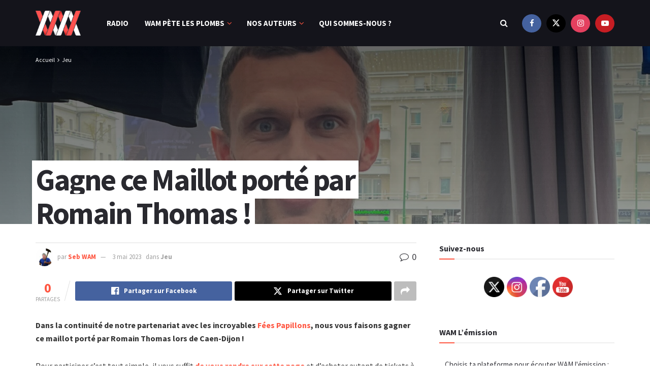

--- FILE ---
content_type: text/html; charset=UTF-8
request_url: https://www.wearemalherbe.fr/2023/05/03/gagne-ce-maillot-porte-par-romain-thomas/
body_size: 38310
content:
<!doctype html>
<!--[if lt IE 7]> <html class="no-js lt-ie9 lt-ie8 lt-ie7" dir="ltr" lang="fr-FR" prefix="og: https://ogp.me/ns#"> <![endif]-->
<!--[if IE 7]>    <html class="no-js lt-ie9 lt-ie8" dir="ltr" lang="fr-FR" prefix="og: https://ogp.me/ns#"> <![endif]-->
<!--[if IE 8]>    <html class="no-js lt-ie9" dir="ltr" lang="fr-FR" prefix="og: https://ogp.me/ns#"> <![endif]-->
<!--[if IE 9]>    <html class="no-js lt-ie10" dir="ltr" lang="fr-FR" prefix="og: https://ogp.me/ns#"> <![endif]-->
<!--[if gt IE 8]><!--> <html class="no-js" dir="ltr" lang="fr-FR" prefix="og: https://ogp.me/ns#"> <!--<![endif]-->
<head>
    <meta http-equiv="Content-Type" content="text/html; charset=UTF-8" />
    <meta name='viewport' content='width=device-width, initial-scale=1, user-scalable=yes' />
    <link rel="profile" href="http://gmpg.org/xfn/11" />
    <link rel="pingback" href="https://www.wearemalherbe.fr/xmlrpc.php" />
    <title>Gagne ce Maillot porté par Romain Thomas ! - We Are Malherbe</title>
	
	
		<!-- All in One SEO 4.9.3 - aioseo.com -->
	<meta name="description" content="Dans la continuité de notre partenariat avec les incroyables Fées Papillons, nous vous faisons gagner ce maillot porté par Romain Thomas lors de Caen-Dijon ! Pour participer c&#039;est tout simple, il vous suffit de vous rendre sur cette page et d&#039;acheter autant de tickets à 2 € que vous le souhaitez ! L&#039;intégralité des gains" />
	<meta name="robots" content="max-image-preview:large" />
	<meta name="author" content="Seb WAM"/>
	<link rel="canonical" href="https://www.wearemalherbe.fr/2023/05/03/gagne-ce-maillot-porte-par-romain-thomas/" />
	<meta name="generator" content="All in One SEO (AIOSEO) 4.9.3" />
		<meta property="og:locale" content="fr_FR" />
		<meta property="og:site_name" content="We Are Malherbe" />
		<meta property="og:type" content="article" />
		<meta property="og:title" content="Gagne ce Maillot porté par Romain Thomas ! - We Are Malherbe" />
		<meta property="og:description" content="Dans la continuité de notre partenariat avec les incroyables Fées Papillons, nous vous faisons gagner ce maillot porté par Romain Thomas lors de Caen-Dijon ! Pour participer c&#039;est tout simple, il vous suffit de vous rendre sur cette page et d&#039;acheter autant de tickets à 2 € que vous le souhaitez ! L&#039;intégralité des gains" />
		<meta property="og:url" content="https://www.wearemalherbe.fr/2023/05/03/gagne-ce-maillot-porte-par-romain-thomas/" />
		<meta property="og:image" content="https://www.wearemalherbe.fr/wp-content/uploads/2023/05/Maillot-Romain-Thomas-V3-scaled.jpg" />
		<meta property="og:image:secure_url" content="https://www.wearemalherbe.fr/wp-content/uploads/2023/05/Maillot-Romain-Thomas-V3-scaled.jpg" />
		<meta property="og:image:width" content="2465" />
		<meta property="og:image:height" content="2560" />
		<meta property="article:tag" content="collection" />
		<meta property="article:tag" content="jeu" />
		<meta property="article:tag" content="maillot de foot" />
		<meta property="article:tag" content="maillot de match porté" />
		<meta property="article:tag" content="malherbe" />
		<meta property="article:tag" content="romain thomas" />
		<meta property="article:tag" content="sm caen" />
		<meta property="article:tag" content="tombola" />
		<meta property="article:tag" content="wam l&#039;émission" />
		<meta property="article:published_time" content="2023-05-03T20:58:25+00:00" />
		<meta property="article:modified_time" content="2023-05-03T21:01:29+00:00" />
		<meta property="article:publisher" content="https://www.facebook.com/wam.wearemalherbe" />
		<meta name="twitter:card" content="summary_large_image" />
		<meta name="twitter:site" content="@WeAreMalherbe" />
		<meta name="twitter:title" content="Gagne ce Maillot porté par Romain Thomas ! - We Are Malherbe" />
		<meta name="twitter:description" content="Dans la continuité de notre partenariat avec les incroyables Fées Papillons, nous vous faisons gagner ce maillot porté par Romain Thomas lors de Caen-Dijon ! Pour participer c&#039;est tout simple, il vous suffit de vous rendre sur cette page et d&#039;acheter autant de tickets à 2 € que vous le souhaitez ! L&#039;intégralité des gains" />
		<meta name="twitter:creator" content="@seb_wam" />
		<meta name="twitter:image" content="https://www.wearemalherbe.fr/wp-content/uploads/2023/05/Maillot-Romain-Thomas-V3-scaled.jpg" />
		<script type="application/ld+json" class="aioseo-schema">
			{"@context":"https:\/\/schema.org","@graph":[{"@type":"Article","@id":"https:\/\/www.wearemalherbe.fr\/2023\/05\/03\/gagne-ce-maillot-porte-par-romain-thomas\/#article","name":"Gagne ce Maillot port\u00e9 par Romain Thomas ! - We Are Malherbe","headline":"Gagne ce Maillot port\u00e9 par Romain Thomas !","author":{"@id":"https:\/\/www.wearemalherbe.fr\/author\/lesyeuxdanslesrougesetbleus\/#author"},"publisher":{"@id":"https:\/\/www.wearemalherbe.fr\/#organization"},"image":{"@type":"ImageObject","url":"https:\/\/www.wearemalherbe.fr\/wp-content\/uploads\/2023\/05\/Maillot-Romain-Thomas-V3-scaled.jpg","width":2465,"height":2560},"datePublished":"2023-05-03T22:58:25+02:00","dateModified":"2023-05-03T23:01:29+02:00","inLanguage":"fr-FR","mainEntityOfPage":{"@id":"https:\/\/www.wearemalherbe.fr\/2023\/05\/03\/gagne-ce-maillot-porte-par-romain-thomas\/#webpage"},"isPartOf":{"@id":"https:\/\/www.wearemalherbe.fr\/2023\/05\/03\/gagne-ce-maillot-porte-par-romain-thomas\/#webpage"},"articleSection":"Jeu, Collection, jeu, Maillot de foot, Maillot de match port\u00e9, Malherbe, Romain Thomas, SM Caen, Tombola, WAM L'\u00e9mission"},{"@type":"BreadcrumbList","@id":"https:\/\/www.wearemalherbe.fr\/2023\/05\/03\/gagne-ce-maillot-porte-par-romain-thomas\/#breadcrumblist","itemListElement":[{"@type":"ListItem","@id":"https:\/\/www.wearemalherbe.fr#listItem","position":1,"name":"Accueil","item":"https:\/\/www.wearemalherbe.fr","nextItem":{"@type":"ListItem","@id":"https:\/\/www.wearemalherbe.fr\/category\/jeu\/#listItem","name":"Jeu"}},{"@type":"ListItem","@id":"https:\/\/www.wearemalherbe.fr\/category\/jeu\/#listItem","position":2,"name":"Jeu","item":"https:\/\/www.wearemalherbe.fr\/category\/jeu\/","nextItem":{"@type":"ListItem","@id":"https:\/\/www.wearemalherbe.fr\/2023\/05\/03\/gagne-ce-maillot-porte-par-romain-thomas\/#listItem","name":"Gagne ce Maillot port\u00e9 par Romain Thomas !"},"previousItem":{"@type":"ListItem","@id":"https:\/\/www.wearemalherbe.fr#listItem","name":"Accueil"}},{"@type":"ListItem","@id":"https:\/\/www.wearemalherbe.fr\/2023\/05\/03\/gagne-ce-maillot-porte-par-romain-thomas\/#listItem","position":3,"name":"Gagne ce Maillot port\u00e9 par Romain Thomas !","previousItem":{"@type":"ListItem","@id":"https:\/\/www.wearemalherbe.fr\/category\/jeu\/#listItem","name":"Jeu"}}]},{"@type":"Organization","@id":"https:\/\/www.wearemalherbe.fr\/#organization","name":"We Are Malherbe","description":"We Are Malherbe","url":"https:\/\/www.wearemalherbe.fr\/","logo":{"@type":"ImageObject","url":"https:\/\/www.wearemalherbe.fr\/wp-content\/uploads\/2015\/03\/cropped-Wam_logo_170.png","@id":"https:\/\/www.wearemalherbe.fr\/2023\/05\/03\/gagne-ce-maillot-porte-par-romain-thomas\/#organizationLogo","width":150,"height":150},"image":{"@id":"https:\/\/www.wearemalherbe.fr\/2023\/05\/03\/gagne-ce-maillot-porte-par-romain-thomas\/#organizationLogo"},"sameAs":["https:\/\/www.facebook.com\/wam.wearemalherbe","https:\/\/twitter.com\/WeAreMalherbe","https:\/\/instagram.com\/wearemalherbe\/","https:\/\/www.youtube.com\/c\/wearemalherbe"]},{"@type":"Person","@id":"https:\/\/www.wearemalherbe.fr\/author\/lesyeuxdanslesrougesetbleus\/#author","url":"https:\/\/www.wearemalherbe.fr\/author\/lesyeuxdanslesrougesetbleus\/","name":"Seb WAM","image":{"@type":"ImageObject","@id":"https:\/\/www.wearemalherbe.fr\/2023\/05\/03\/gagne-ce-maillot-porte-par-romain-thomas\/#authorImage","url":"https:\/\/www.wearemalherbe.fr\/wp-content\/uploads\/2021\/12\/FdR2oaP9_400x400-96x96.jpg","width":96,"height":96,"caption":"Seb WAM"},"sameAs":["https:\/\/twitter.com\/seb_wam"]},{"@type":"WebPage","@id":"https:\/\/www.wearemalherbe.fr\/2023\/05\/03\/gagne-ce-maillot-porte-par-romain-thomas\/#webpage","url":"https:\/\/www.wearemalherbe.fr\/2023\/05\/03\/gagne-ce-maillot-porte-par-romain-thomas\/","name":"Gagne ce Maillot port\u00e9 par Romain Thomas ! - We Are Malherbe","description":"Dans la continuit\u00e9 de notre partenariat avec les incroyables F\u00e9es Papillons, nous vous faisons gagner ce maillot port\u00e9 par Romain Thomas lors de Caen-Dijon ! Pour participer c'est tout simple, il vous suffit de vous rendre sur cette page et d'acheter autant de tickets \u00e0 2 \u20ac que vous le souhaitez ! L'int\u00e9gralit\u00e9 des gains","inLanguage":"fr-FR","isPartOf":{"@id":"https:\/\/www.wearemalherbe.fr\/#website"},"breadcrumb":{"@id":"https:\/\/www.wearemalherbe.fr\/2023\/05\/03\/gagne-ce-maillot-porte-par-romain-thomas\/#breadcrumblist"},"author":{"@id":"https:\/\/www.wearemalherbe.fr\/author\/lesyeuxdanslesrougesetbleus\/#author"},"creator":{"@id":"https:\/\/www.wearemalherbe.fr\/author\/lesyeuxdanslesrougesetbleus\/#author"},"image":{"@type":"ImageObject","url":"https:\/\/www.wearemalherbe.fr\/wp-content\/uploads\/2023\/05\/Maillot-Romain-Thomas-V3-scaled.jpg","@id":"https:\/\/www.wearemalherbe.fr\/2023\/05\/03\/gagne-ce-maillot-porte-par-romain-thomas\/#mainImage","width":2465,"height":2560},"primaryImageOfPage":{"@id":"https:\/\/www.wearemalherbe.fr\/2023\/05\/03\/gagne-ce-maillot-porte-par-romain-thomas\/#mainImage"},"datePublished":"2023-05-03T22:58:25+02:00","dateModified":"2023-05-03T23:01:29+02:00"},{"@type":"WebSite","@id":"https:\/\/www.wearemalherbe.fr\/#website","url":"https:\/\/www.wearemalherbe.fr\/","name":"We Are Malherbe","description":"We Are Malherbe","inLanguage":"fr-FR","publisher":{"@id":"https:\/\/www.wearemalherbe.fr\/#organization"}}]}
		</script>
		<!-- All in One SEO -->

<meta property="og:type" content="article">
<meta property="og:title" content="Gagne ce Maillot porté par Romain Thomas !">
<meta property="og:site_name" content="We Are Malherbe">
<meta property="og:description" content="Dans la continuité de notre partenariat avec les incroyables Fées Papillons, nous vous faisons gagner ce maillot porté par Romain">
<meta property="og:url" content="https://www.wearemalherbe.fr/2023/05/03/gagne-ce-maillot-porte-par-romain-thomas/">
<meta property="og:locale" content="fr_FR">
<meta property="og:image" content="https://www.wearemalherbe.fr/wp-content/uploads/2023/05/Maillot-Romain-Thomas-V3-scaled.jpg">
<meta property="og:image:height" content="2560">
<meta property="og:image:width" content="2465">
<meta property="article:published_time" content="2023-05-03T22:58:25+02:00">
<meta property="article:modified_time" content="2023-05-03T23:01:29+02:00">
<meta property="article:section" content="Jeu">
<meta property="article:tag" content="Collection">
<meta property="article:tag" content="jeu">
<meta property="article:tag" content="Maillot de foot">
<meta property="article:tag" content="Maillot de match porté">
<meta property="article:tag" content="Malherbe">
<meta property="article:tag" content="Romain Thomas">
<meta property="article:tag" content="SM Caen">
<meta property="article:tag" content="Tombola">
<meta property="article:tag" content="WAM L&#039;émission">
<meta name="twitter:card" content="summary_large_image">
<meta name="twitter:title" content="Gagne ce Maillot porté par Romain Thomas !">
<meta name="twitter:description" content="Dans la continuité de notre partenariat avec les incroyables Fées Papillons, nous vous faisons gagner ce maillot porté par Romain">
<meta name="twitter:url" content="https://www.wearemalherbe.fr/2023/05/03/gagne-ce-maillot-porte-par-romain-thomas/">
<meta name="twitter:site" content="https://twitter.com/seb_wam">
<meta name="twitter:image" content="https://www.wearemalherbe.fr/wp-content/uploads/2023/05/Maillot-Romain-Thomas-V3-scaled.jpg">
<meta name="twitter:image:width" content="2465">
<meta name="twitter:image:height" content="2560">
			<script data-optimized="1" type="text/javascript">var jnews_ajax_url='/?ajax-request=jnews'</script>
			<script data-optimized="1" type="text/javascript">window.jnews=window.jnews||{},window.jnews.library=window.jnews.library||{},window.jnews.library=function(){"use strict";var e=this;e.win=window,e.doc=document,e.noop=function(){},e.globalBody=e.doc.getElementsByTagName("body")[0],e.globalBody=e.globalBody?e.globalBody:e.doc,e.win.jnewsDataStorage=e.win.jnewsDataStorage||{_storage:new WeakMap,put:function(e,t,n){this._storage.has(e)||this._storage.set(e,new Map),this._storage.get(e).set(t,n)},get:function(e,t){return this._storage.get(e).get(t)},has:function(e,t){return this._storage.has(e)&&this._storage.get(e).has(t)},remove:function(e,t){var n=this._storage.get(e).delete(t);return 0===!this._storage.get(e).size&&this._storage.delete(e),n}},e.windowWidth=function(){return e.win.innerWidth||e.docEl.clientWidth||e.globalBody.clientWidth},e.windowHeight=function(){return e.win.innerHeight||e.docEl.clientHeight||e.globalBody.clientHeight},e.requestAnimationFrame=e.win.requestAnimationFrame||e.win.webkitRequestAnimationFrame||e.win.mozRequestAnimationFrame||e.win.msRequestAnimationFrame||window.oRequestAnimationFrame||function(e){return setTimeout(e,1e3/60)},e.cancelAnimationFrame=e.win.cancelAnimationFrame||e.win.webkitCancelAnimationFrame||e.win.webkitCancelRequestAnimationFrame||e.win.mozCancelAnimationFrame||e.win.msCancelRequestAnimationFrame||e.win.oCancelRequestAnimationFrame||function(e){clearTimeout(e)},e.classListSupport="classList"in document.createElement("_"),e.hasClass=e.classListSupport?function(e,t){return e.classList.contains(t)}:function(e,t){return e.className.indexOf(t)>=0},e.addClass=e.classListSupport?function(t,n){e.hasClass(t,n)||t.classList.add(n)}:function(t,n){e.hasClass(t,n)||(t.className+=" "+n)},e.removeClass=e.classListSupport?function(t,n){e.hasClass(t,n)&&t.classList.remove(n)}:function(t,n){e.hasClass(t,n)&&(t.className=t.className.replace(n,""))},e.objKeys=function(e){var t=[];for(var n in e)Object.prototype.hasOwnProperty.call(e,n)&&t.push(n);return t},e.isObjectSame=function(e,t){var n=!0;return JSON.stringify(e)!==JSON.stringify(t)&&(n=!1),n},e.extend=function(){for(var e,t,n,o=arguments[0]||{},i=1,a=arguments.length;i<a;i++)if(null!==(e=arguments[i]))for(t in e)o!==(n=e[t])&&void 0!==n&&(o[t]=n);return o},e.dataStorage=e.win.jnewsDataStorage,e.isVisible=function(e){return 0!==e.offsetWidth&&0!==e.offsetHeight||e.getBoundingClientRect().length},e.getHeight=function(e){return e.offsetHeight||e.clientHeight||e.getBoundingClientRect().height},e.getWidth=function(e){return e.offsetWidth||e.clientWidth||e.getBoundingClientRect().width},e.supportsPassive=!1;try{var t=Object.defineProperty({},"passive",{get:function(){e.supportsPassive=!0}});"createEvent"in e.doc?e.win.addEventListener("test",null,t):"fireEvent"in e.doc&&e.win.attachEvent("test",null)}catch(e){}e.passiveOption=!!e.supportsPassive&&{passive:!0},e.setStorage=function(e,t){e="jnews-"+e;var n={expired:Math.floor(((new Date).getTime()+432e5)/1e3)};t=Object.assign(n,t);localStorage.setItem(e,JSON.stringify(t))},e.getStorage=function(e){e="jnews-"+e;var t=localStorage.getItem(e);return null!==t&&0<t.length?JSON.parse(localStorage.getItem(e)):{}},e.expiredStorage=function(){var t,n="jnews-";for(var o in localStorage)o.indexOf(n)>-1&&"undefined"!==(t=e.getStorage(o.replace(n,""))).expired&&t.expired<Math.floor((new Date).getTime()/1e3)&&localStorage.removeItem(o)},e.addEvents=function(t,n,o){for(var i in n){var a=["touchstart","touchmove"].indexOf(i)>=0&&!o&&e.passiveOption;"createEvent"in e.doc?t.addEventListener(i,n[i],a):"fireEvent"in e.doc&&t.attachEvent("on"+i,n[i])}},e.removeEvents=function(t,n){for(var o in n)"createEvent"in e.doc?t.removeEventListener(o,n[o]):"fireEvent"in e.doc&&t.detachEvent("on"+o,n[o])},e.triggerEvents=function(t,n,o){var i;o=o||{detail:null};return"createEvent"in e.doc?(!(i=e.doc.createEvent("CustomEvent")||new CustomEvent(n)).initCustomEvent||i.initCustomEvent(n,!0,!1,o),void t.dispatchEvent(i)):"fireEvent"in e.doc?((i=e.doc.createEventObject()).eventType=n,void t.fireEvent("on"+i.eventType,i)):void 0},e.getParents=function(t,n){void 0===n&&(n=e.doc);for(var o=[],i=t.parentNode,a=!1;!a;)if(i){var r=i;r.querySelectorAll(n).length?a=!0:(o.push(r),i=r.parentNode)}else o=[],a=!0;return o},e.forEach=function(e,t,n){for(var o=0,i=e.length;o<i;o++)t.call(n,e[o],o)},e.getText=function(e){return e.innerText||e.textContent},e.setText=function(e,t){var n="object"==typeof t?t.innerText||t.textContent:t;e.innerText&&(e.innerText=n),e.textContent&&(e.textContent=n)},e.httpBuildQuery=function(t){return e.objKeys(t).reduce(function t(n){var o=arguments.length>1&&void 0!==arguments[1]?arguments[1]:null;return function(i,a){var r=n[a];a=encodeURIComponent(a);var s=o?"".concat(o,"[").concat(a,"]"):a;return null==r||"function"==typeof r?(i.push("".concat(s,"=")),i):["number","boolean","string"].includes(typeof r)?(i.push("".concat(s,"=").concat(encodeURIComponent(r))),i):(i.push(e.objKeys(r).reduce(t(r,s),[]).join("&")),i)}}(t),[]).join("&")},e.get=function(t,n,o,i){return o="function"==typeof o?o:e.noop,e.ajax("GET",t,n,o,i)},e.post=function(t,n,o,i){return o="function"==typeof o?o:e.noop,e.ajax("POST",t,n,o,i)},e.ajax=function(t,n,o,i,a){var r=new XMLHttpRequest,s=n,c=e.httpBuildQuery(o);if(t=-1!=["GET","POST"].indexOf(t)?t:"GET",r.open(t,s+("GET"==t?"?"+c:""),!0),"POST"==t&&r.setRequestHeader("Content-type","application/x-www-form-urlencoded"),r.setRequestHeader("X-Requested-With","XMLHttpRequest"),r.onreadystatechange=function(){4===r.readyState&&200<=r.status&&300>r.status&&"function"==typeof i&&i.call(void 0,r.response)},void 0!==a&&!a){return{xhr:r,send:function(){r.send("POST"==t?c:null)}}}return r.send("POST"==t?c:null),{xhr:r}},e.scrollTo=function(t,n,o){function i(e,t,n){this.start=this.position(),this.change=e-this.start,this.currentTime=0,this.increment=20,this.duration=void 0===n?500:n,this.callback=t,this.finish=!1,this.animateScroll()}return Math.easeInOutQuad=function(e,t,n,o){return(e/=o/2)<1?n/2*e*e+t:-n/2*(--e*(e-2)-1)+t},i.prototype.stop=function(){this.finish=!0},i.prototype.move=function(t){e.doc.documentElement.scrollTop=t,e.globalBody.parentNode.scrollTop=t,e.globalBody.scrollTop=t},i.prototype.position=function(){return e.doc.documentElement.scrollTop||e.globalBody.parentNode.scrollTop||e.globalBody.scrollTop},i.prototype.animateScroll=function(){this.currentTime+=this.increment;var t=Math.easeInOutQuad(this.currentTime,this.start,this.change,this.duration);this.move(t),this.currentTime<this.duration&&!this.finish?e.requestAnimationFrame.call(e.win,this.animateScroll.bind(this)):this.callback&&"function"==typeof this.callback&&this.callback()},new i(t,n,o)},e.unwrap=function(t){var n,o=t;e.forEach(t,(function(e,t){n?n+=e:n=e})),o.replaceWith(n)},e.performance={start:function(e){performance.mark(e+"Start")},stop:function(e){performance.mark(e+"End"),performance.measure(e,e+"Start",e+"End")}},e.fps=function(){var t=0,n=0,o=0;!function(){var i=t=0,a=0,r=0,s=document.getElementById("fpsTable"),c=function(t){void 0===document.getElementsByTagName("body")[0]?e.requestAnimationFrame.call(e.win,(function(){c(t)})):document.getElementsByTagName("body")[0].appendChild(t)};null===s&&((s=document.createElement("div")).style.position="fixed",s.style.top="120px",s.style.left="10px",s.style.width="100px",s.style.height="20px",s.style.border="1px solid black",s.style.fontSize="11px",s.style.zIndex="100000",s.style.backgroundColor="white",s.id="fpsTable",c(s));var l=function(){o++,n=Date.now(),(a=(o/(r=(n-t)/1e3)).toPrecision(2))!=i&&(i=a,s.innerHTML=i+"fps"),1<r&&(t=n,o=0),e.requestAnimationFrame.call(e.win,l)};l()}()},e.instr=function(e,t){for(var n=0;n<t.length;n++)if(-1!==e.toLowerCase().indexOf(t[n].toLowerCase()))return!0},e.winLoad=function(t,n){function o(o){if("complete"===e.doc.readyState||"interactive"===e.doc.readyState)return!o||n?setTimeout(t,n||1):t(o),1}o()||e.addEvents(e.win,{load:o})},e.docReady=function(t,n){function o(o){if("complete"===e.doc.readyState||"interactive"===e.doc.readyState)return!o||n?setTimeout(t,n||1):t(o),1}o()||e.addEvents(e.doc,{DOMContentLoaded:o})},e.fireOnce=function(){e.docReady((function(){e.assets=e.assets||[],e.assets.length&&(e.boot(),e.load_assets())}),50)},e.boot=function(){e.length&&e.doc.querySelectorAll("style[media]").forEach((function(e){"not all"==e.getAttribute("media")&&e.removeAttribute("media")}))},e.create_js=function(t,n){var o=e.doc.createElement("script");switch(o.setAttribute("src",t),n){case"defer":o.setAttribute("defer",!0);break;case"async":o.setAttribute("async",!0);break;case"deferasync":o.setAttribute("defer",!0),o.setAttribute("async",!0)}e.globalBody.appendChild(o)},e.load_assets=function(){"object"==typeof e.assets&&e.forEach(e.assets.slice(0),(function(t,n){var o="";t.defer&&(o+="defer"),t.async&&(o+="async"),e.create_js(t.url,o);var i=e.assets.indexOf(t);i>-1&&e.assets.splice(i,1)})),e.assets=jnewsoption.au_scripts=window.jnewsads=[]},e.setCookie=function(e,t,n){var o="";if(n){var i=new Date;i.setTime(i.getTime()+24*n*60*60*1e3),o="; expires="+i.toUTCString()}document.cookie=e+"="+(t||"")+o+"; path=/"},e.getCookie=function(e){for(var t=e+"=",n=document.cookie.split(";"),o=0;o<n.length;o++){for(var i=n[o];" "==i.charAt(0);)i=i.substring(1,i.length);if(0==i.indexOf(t))return i.substring(t.length,i.length)}return null},e.eraseCookie=function(e){document.cookie=e+"=; Path=/; Expires=Thu, 01 Jan 1970 00:00:01 GMT;"},e.docReady((function(){e.globalBody=e.globalBody==e.doc?e.doc.getElementsByTagName("body")[0]:e.globalBody,e.globalBody=e.globalBody?e.globalBody:e.doc})),e.winLoad((function(){e.winLoad((function(){var t=!1;if(void 0!==window.jnewsadmin)if(void 0!==window.file_version_checker){var n=e.objKeys(window.file_version_checker);n.length?n.forEach((function(e){t||"10.0.4"===window.file_version_checker[e]||(t=!0)})):t=!0}else t=!0;t&&(window.jnewsHelper.getMessage(),window.jnewsHelper.getNotice())}),2500)}))},window.jnews.library=new window.jnews.library</script><link rel='dns-prefetch' href='//fonts.googleapis.com' />
<link rel='preconnect' href='https://fonts.gstatic.com' />
<link rel="alternate" type="application/rss+xml" title="We Are Malherbe &raquo; Flux" href="https://www.wearemalherbe.fr/feed/" />
<link rel="alternate" type="application/rss+xml" title="We Are Malherbe &raquo; Flux des commentaires" href="https://www.wearemalherbe.fr/comments/feed/" />
<link rel="alternate" type="application/rss+xml" title="We Are Malherbe &raquo; Gagne ce Maillot porté par Romain Thomas ! Flux des commentaires" href="https://www.wearemalherbe.fr/2023/05/03/gagne-ce-maillot-porte-par-romain-thomas/feed/" />
		<!-- This site uses the Google Analytics by MonsterInsights plugin v9.11.1 - Using Analytics tracking - https://www.monsterinsights.com/ -->
							<script src="//www.googletagmanager.com/gtag/js?id=G-RQY4SQX85L"  data-cfasync="false" data-wpfc-render="false" type="text/javascript" async></script>
			<script data-cfasync="false" data-wpfc-render="false" type="text/javascript">
				var mi_version = '9.11.1';
				var mi_track_user = true;
				var mi_no_track_reason = '';
								var MonsterInsightsDefaultLocations = {"page_location":"https:\/\/www.wearemalherbe.fr\/2023\/05\/03\/gagne-ce-maillot-porte-par-romain-thomas\/"};
								if ( typeof MonsterInsightsPrivacyGuardFilter === 'function' ) {
					var MonsterInsightsLocations = (typeof MonsterInsightsExcludeQuery === 'object') ? MonsterInsightsPrivacyGuardFilter( MonsterInsightsExcludeQuery ) : MonsterInsightsPrivacyGuardFilter( MonsterInsightsDefaultLocations );
				} else {
					var MonsterInsightsLocations = (typeof MonsterInsightsExcludeQuery === 'object') ? MonsterInsightsExcludeQuery : MonsterInsightsDefaultLocations;
				}

								var disableStrs = [
										'ga-disable-G-RQY4SQX85L',
									];

				/* Function to detect opted out users */
				function __gtagTrackerIsOptedOut() {
					for (var index = 0; index < disableStrs.length; index++) {
						if (document.cookie.indexOf(disableStrs[index] + '=true') > -1) {
							return true;
						}
					}

					return false;
				}

				/* Disable tracking if the opt-out cookie exists. */
				if (__gtagTrackerIsOptedOut()) {
					for (var index = 0; index < disableStrs.length; index++) {
						window[disableStrs[index]] = true;
					}
				}

				/* Opt-out function */
				function __gtagTrackerOptout() {
					for (var index = 0; index < disableStrs.length; index++) {
						document.cookie = disableStrs[index] + '=true; expires=Thu, 31 Dec 2099 23:59:59 UTC; path=/';
						window[disableStrs[index]] = true;
					}
				}

				if ('undefined' === typeof gaOptout) {
					function gaOptout() {
						__gtagTrackerOptout();
					}
				}
								window.dataLayer = window.dataLayer || [];

				window.MonsterInsightsDualTracker = {
					helpers: {},
					trackers: {},
				};
				if (mi_track_user) {
					function __gtagDataLayer() {
						dataLayer.push(arguments);
					}

					function __gtagTracker(type, name, parameters) {
						if (!parameters) {
							parameters = {};
						}

						if (parameters.send_to) {
							__gtagDataLayer.apply(null, arguments);
							return;
						}

						if (type === 'event') {
														parameters.send_to = monsterinsights_frontend.v4_id;
							var hookName = name;
							if (typeof parameters['event_category'] !== 'undefined') {
								hookName = parameters['event_category'] + ':' + name;
							}

							if (typeof MonsterInsightsDualTracker.trackers[hookName] !== 'undefined') {
								MonsterInsightsDualTracker.trackers[hookName](parameters);
							} else {
								__gtagDataLayer('event', name, parameters);
							}
							
						} else {
							__gtagDataLayer.apply(null, arguments);
						}
					}

					__gtagTracker('js', new Date());
					__gtagTracker('set', {
						'developer_id.dZGIzZG': true,
											});
					if ( MonsterInsightsLocations.page_location ) {
						__gtagTracker('set', MonsterInsightsLocations);
					}
										__gtagTracker('config', 'G-RQY4SQX85L', {"forceSSL":"true","link_attribution":"true"} );
										window.gtag = __gtagTracker;										(function () {
						/* https://developers.google.com/analytics/devguides/collection/analyticsjs/ */
						/* ga and __gaTracker compatibility shim. */
						var noopfn = function () {
							return null;
						};
						var newtracker = function () {
							return new Tracker();
						};
						var Tracker = function () {
							return null;
						};
						var p = Tracker.prototype;
						p.get = noopfn;
						p.set = noopfn;
						p.send = function () {
							var args = Array.prototype.slice.call(arguments);
							args.unshift('send');
							__gaTracker.apply(null, args);
						};
						var __gaTracker = function () {
							var len = arguments.length;
							if (len === 0) {
								return;
							}
							var f = arguments[len - 1];
							if (typeof f !== 'object' || f === null || typeof f.hitCallback !== 'function') {
								if ('send' === arguments[0]) {
									var hitConverted, hitObject = false, action;
									if ('event' === arguments[1]) {
										if ('undefined' !== typeof arguments[3]) {
											hitObject = {
												'eventAction': arguments[3],
												'eventCategory': arguments[2],
												'eventLabel': arguments[4],
												'value': arguments[5] ? arguments[5] : 1,
											}
										}
									}
									if ('pageview' === arguments[1]) {
										if ('undefined' !== typeof arguments[2]) {
											hitObject = {
												'eventAction': 'page_view',
												'page_path': arguments[2],
											}
										}
									}
									if (typeof arguments[2] === 'object') {
										hitObject = arguments[2];
									}
									if (typeof arguments[5] === 'object') {
										Object.assign(hitObject, arguments[5]);
									}
									if ('undefined' !== typeof arguments[1].hitType) {
										hitObject = arguments[1];
										if ('pageview' === hitObject.hitType) {
											hitObject.eventAction = 'page_view';
										}
									}
									if (hitObject) {
										action = 'timing' === arguments[1].hitType ? 'timing_complete' : hitObject.eventAction;
										hitConverted = mapArgs(hitObject);
										__gtagTracker('event', action, hitConverted);
									}
								}
								return;
							}

							function mapArgs(args) {
								var arg, hit = {};
								var gaMap = {
									'eventCategory': 'event_category',
									'eventAction': 'event_action',
									'eventLabel': 'event_label',
									'eventValue': 'event_value',
									'nonInteraction': 'non_interaction',
									'timingCategory': 'event_category',
									'timingVar': 'name',
									'timingValue': 'value',
									'timingLabel': 'event_label',
									'page': 'page_path',
									'location': 'page_location',
									'title': 'page_title',
									'referrer' : 'page_referrer',
								};
								for (arg in args) {
																		if (!(!args.hasOwnProperty(arg) || !gaMap.hasOwnProperty(arg))) {
										hit[gaMap[arg]] = args[arg];
									} else {
										hit[arg] = args[arg];
									}
								}
								return hit;
							}

							try {
								f.hitCallback();
							} catch (ex) {
							}
						};
						__gaTracker.create = newtracker;
						__gaTracker.getByName = newtracker;
						__gaTracker.getAll = function () {
							return [];
						};
						__gaTracker.remove = noopfn;
						__gaTracker.loaded = true;
						window['__gaTracker'] = __gaTracker;
					})();
									} else {
										console.log("");
					(function () {
						function __gtagTracker() {
							return null;
						}

						window['__gtagTracker'] = __gtagTracker;
						window['gtag'] = __gtagTracker;
					})();
									}
			</script>
							<!-- / Google Analytics by MonsterInsights -->
		<script data-optimized="1" type="text/javascript">window._wpemojiSettings={"baseUrl":"https:\/\/s.w.org\/images\/core\/emoji\/16.0.1\/72x72\/","ext":".png","svgUrl":"https:\/\/s.w.org\/images\/core\/emoji\/16.0.1\/svg\/","svgExt":".svg","source":{"concatemoji":"https:\/\/www.wearemalherbe.fr\/wp-includes\/js\/wp-emoji-release.min.js?ver=6.8.3"}};
/*! This file is auto-generated */
!function(s,n){var o,i,e;function c(e){try{var t={supportTests:e,timestamp:(new Date).valueOf()};sessionStorage.setItem(o,JSON.stringify(t))}catch(e){}}function p(e,t,n){e.clearRect(0,0,e.canvas.width,e.canvas.height),e.fillText(t,0,0);var t=new Uint32Array(e.getImageData(0,0,e.canvas.width,e.canvas.height).data),a=(e.clearRect(0,0,e.canvas.width,e.canvas.height),e.fillText(n,0,0),new Uint32Array(e.getImageData(0,0,e.canvas.width,e.canvas.height).data));return t.every(function(e,t){return e===a[t]})}function u(e,t){e.clearRect(0,0,e.canvas.width,e.canvas.height),e.fillText(t,0,0);for(var n=e.getImageData(16,16,1,1),a=0;a<n.data.length;a++)if(0!==n.data[a])return!1;return!0}function f(e,t,n,a){switch(t){case"flag":return n(e,"\ud83c\udff3\ufe0f\u200d\u26a7\ufe0f","\ud83c\udff3\ufe0f\u200b\u26a7\ufe0f")?!1:!n(e,"\ud83c\udde8\ud83c\uddf6","\ud83c\udde8\u200b\ud83c\uddf6")&&!n(e,"\ud83c\udff4\udb40\udc67\udb40\udc62\udb40\udc65\udb40\udc6e\udb40\udc67\udb40\udc7f","\ud83c\udff4\u200b\udb40\udc67\u200b\udb40\udc62\u200b\udb40\udc65\u200b\udb40\udc6e\u200b\udb40\udc67\u200b\udb40\udc7f");case"emoji":return!a(e,"\ud83e\udedf")}return!1}function g(e,t,n,a){var r="undefined"!=typeof WorkerGlobalScope&&self instanceof WorkerGlobalScope?new OffscreenCanvas(300,150):s.createElement("canvas"),o=r.getContext("2d",{willReadFrequently:!0}),i=(o.textBaseline="top",o.font="600 32px Arial",{});return e.forEach(function(e){i[e]=t(o,e,n,a)}),i}function t(e){var t=s.createElement("script");t.src=e,t.defer=!0,s.head.appendChild(t)}"undefined"!=typeof Promise&&(o="wpEmojiSettingsSupports",i=["flag","emoji"],n.supports={everything:!0,everythingExceptFlag:!0},e=new Promise(function(e){s.addEventListener("DOMContentLoaded",e,{once:!0})}),new Promise(function(t){var n=function(){try{var e=JSON.parse(sessionStorage.getItem(o));if("object"==typeof e&&"number"==typeof e.timestamp&&(new Date).valueOf()<e.timestamp+604800&&"object"==typeof e.supportTests)return e.supportTests}catch(e){}return null}();if(!n){if("undefined"!=typeof Worker&&"undefined"!=typeof OffscreenCanvas&&"undefined"!=typeof URL&&URL.createObjectURL&&"undefined"!=typeof Blob)try{var e="postMessage("+g.toString()+"("+[JSON.stringify(i),f.toString(),p.toString(),u.toString()].join(",")+"));",a=new Blob([e],{type:"text/javascript"}),r=new Worker(URL.createObjectURL(a),{name:"wpTestEmojiSupports"});return void(r.onmessage=function(e){c(n=e.data),r.terminate(),t(n)})}catch(e){}c(n=g(i,f,p,u))}t(n)}).then(function(e){for(var t in e)n.supports[t]=e[t],n.supports.everything=n.supports.everything&&n.supports[t],"flag"!==t&&(n.supports.everythingExceptFlag=n.supports.everythingExceptFlag&&n.supports[t]);n.supports.everythingExceptFlag=n.supports.everythingExceptFlag&&!n.supports.flag,n.DOMReady=!1,n.readyCallback=function(){n.DOMReady=!0}}).then(function(){return e}).then(function(){var e;n.supports.everything||(n.readyCallback(),(e=n.source||{}).concatemoji?t(e.concatemoji):e.wpemoji&&e.twemoji&&(t(e.twemoji),t(e.wpemoji)))}))}((window,document),window._wpemojiSettings)</script>
<link data-optimized="2" rel="stylesheet" href="https://www.wearemalherbe.fr/wp-content/litespeed/css/2ad2fce9a13e6fbbbac4b4c359ecb7f1.css?ver=57cb8" />
































<script type="text/javascript" src="https://www.wearemalherbe.fr/wp-content/plugins/google-analytics-for-wordpress/assets/js/frontend-gtag.min.js?ver=9.11.1" id="monsterinsights-frontend-script-js" async="async" data-wp-strategy="async"></script>
<script data-cfasync="false" data-wpfc-render="false" type="text/javascript" id='monsterinsights-frontend-script-js-extra'>/* <![CDATA[ */
var monsterinsights_frontend = {"js_events_tracking":"true","download_extensions":"doc,pdf,ppt,zip,xls,docx,pptx,xlsx","inbound_paths":"[{\"path\":\"\\\/go\\\/\",\"label\":\"affiliate\"},{\"path\":\"\\\/recommend\\\/\",\"label\":\"affiliate\"}]","home_url":"https:\/\/www.wearemalherbe.fr","hash_tracking":"false","v4_id":"G-RQY4SQX85L"};/* ]]> */
</script>
<script type="text/javascript" src="https://www.wearemalherbe.fr/wp-includes/js/jquery/jquery.min.js?ver=3.7.1" id="jquery-core-js"></script>
<script data-optimized="1" type="text/javascript" src="https://www.wearemalherbe.fr/wp-content/litespeed/js/07908a759df51df31e2b3e677ce6a157.js?ver=726cd" id="jquery-migrate-js"></script>
<link rel="https://api.w.org/" href="https://www.wearemalherbe.fr/wp-json/" /><link rel="alternate" title="JSON" type="application/json" href="https://www.wearemalherbe.fr/wp-json/wp/v2/posts/11301" /><link rel="EditURI" type="application/rsd+xml" title="RSD" href="https://www.wearemalherbe.fr/xmlrpc.php?rsd" />
<meta name="generator" content="WordPress 6.8.3" />
<link rel='shortlink' href='https://www.wearemalherbe.fr/?p=11301' />
<link rel="alternate" title="oEmbed (JSON)" type="application/json+oembed" href="https://www.wearemalherbe.fr/wp-json/oembed/1.0/embed?url=https%3A%2F%2Fwww.wearemalherbe.fr%2F2023%2F05%2F03%2Fgagne-ce-maillot-porte-par-romain-thomas%2F" />
<link rel="alternate" title="oEmbed (XML)" type="text/xml+oembed" href="https://www.wearemalherbe.fr/wp-json/oembed/1.0/embed?url=https%3A%2F%2Fwww.wearemalherbe.fr%2F2023%2F05%2F03%2Fgagne-ce-maillot-porte-par-romain-thomas%2F&#038;format=xml" />
<link rel="icon" type="image/png" href="/wp-content/uploads/fbrfg/favicon-96x96.png" sizes="96x96" />
<link rel="icon" type="image/svg+xml" href="/wp-content/uploads/fbrfg/favicon.svg" />
<link rel="shortcut icon" href="/wp-content/uploads/fbrfg/favicon.ico" />
<link rel="apple-touch-icon" sizes="180x180" href="/wp-content/uploads/fbrfg/apple-touch-icon.png" />
<meta name="apple-mobile-web-app-title" content="WAM" />
<link rel="manifest" href="/wp-content/uploads/fbrfg/site.webmanifest" /><meta name="generator" content="Elementor 3.34.4; features: additional_custom_breakpoints; settings: css_print_method-external, google_font-enabled, font_display-auto">
			
			<script type='application/ld+json'>{"@context":"http:\/\/schema.org","@type":"Organization","@id":"https:\/\/www.wearemalherbe.fr\/#organization","url":"https:\/\/www.wearemalherbe.fr\/","name":"","logo":{"@type":"ImageObject","url":""},"sameAs":["https:\/\/www.facebook.com\/wam.wearemalherbe","https:\/\/twitter.com\/wearemalherbe","https:\/\/www.instagram.com\/wearemalherbe\/","https:\/\/www.youtube.com\/channel\/UCaeVZsZ4vmEGfDdzmFiHa-w"]}</script>
<script type='application/ld+json'>{"@context":"http:\/\/schema.org","@type":"WebSite","@id":"https:\/\/www.wearemalherbe.fr\/#website","url":"https:\/\/www.wearemalherbe.fr\/","name":"","potentialAction":{"@type":"SearchAction","target":"https:\/\/www.wearemalherbe.fr\/?s={search_term_string}","query-input":"required name=search_term_string"}}</script>
</head>
<body class="wp-singular post-template-default single single-post postid-11301 single-format-standard wp-embed-responsive wp-theme-jnews sfsi_actvite_theme_default jeg_toggle_light jeg_single_tpl_6 jnews jsc_normal elementor-default elementor-kit-10474">

    
    
    <div class="jeg_ad jeg_ad_top jnews_header_top_ads">
        <div class='ads-wrapper  '></div>    </div>

    <!-- The Main Wrapper
    ============================================= -->
    <div class="jeg_viewport">

        
        <div class="jeg_header_wrapper">
            <div class="jeg_header_instagram_wrapper">
    </div>

<!-- HEADER -->
<div class="jeg_header normal">
    <div class="jeg_bottombar jeg_navbar jeg_container jeg_navbar_wrapper jeg_navbar_normal jeg_navbar_dark">
    <div class="container">
        <div class="jeg_nav_row">
            
                <div class="jeg_nav_col jeg_nav_left jeg_nav_grow">
                    <div class="item_wrap jeg_nav_alignleft">
                        <div class="jeg_nav_item jeg_logo jeg_desktop_logo">
			<div class="site-title">
			<a href="https://www.wearemalherbe.fr/" aria-label="Visit Homepage" style="padding: 0 0 0 0;">
				<img class='jeg_logo_img' src="https://www.wearemalherbe.fr/wp-content/uploads/2015/10/logowam3.png"  alt="We Are Malherbe"data-light-src="https://www.wearemalherbe.fr/wp-content/uploads/2015/10/logowam3.png" data-light-srcset="https://www.wearemalherbe.fr/wp-content/uploads/2015/10/logowam3.png 1x,  2x" data-dark-src="" data-dark-srcset=" 1x,  2x"width="124" height="70">			</a>
		</div>
	</div>
<div class="jeg_nav_item jeg_main_menu_wrapper">
<div class="jeg_mainmenu_wrap"><ul class="jeg_menu jeg_main_menu jeg_menu_style_3" data-animation="animate"><li id="menu-item-1757" class="menu-item menu-item-type-post_type menu-item-object-page menu-item-1757 bgnav" data-item-row="default" ><a href="https://www.wearemalherbe.fr/wam-lemission/">Radio</a></li>
<li id="menu-item-1522" class="menu-item menu-item-type-custom menu-item-object-custom menu-item-has-children menu-item-1522 bgnav" data-item-row="default" ><a href="#">WAM pète les plombs</a>
<ul class="sub-menu">
	<li id="menu-item-1777" class="menu-item menu-item-type-post_type menu-item-object-page menu-item-1777 bgnav" data-item-row="default" ><a href="https://www.wearemalherbe.fr/affiches-de-match/">Affiches de Match</a></li>
	<li id="menu-item-3807" class="menu-item menu-item-type-post_type menu-item-object-page menu-item-3807 bgnav" data-item-row="default" ><a href="https://www.wearemalherbe.fr/les-vignettes-wamnini/">Les vignettes WAMnini</a></li>
	<li id="menu-item-6012" class="menu-item menu-item-type-post_type menu-item-object-page menu-item-6012 bgnav" data-item-row="default" ><a href="https://www.wearemalherbe.fr/la-une-de-lequilpe/">La Une de l’Equilpe</a></li>
</ul>
</li>
<li id="menu-item-4596" class="menu-item menu-item-type-custom menu-item-object-custom menu-item-has-children menu-item-4596 bgnav" data-item-row="default" ><a href="#">Nos auteurs</a>
<ul class="sub-menu">
	<li id="menu-item-4599" class="menu-item menu-item-type-custom menu-item-object-custom menu-item-4599 bgnav" data-item-row="default" ><a href="/author/breakfastatisignys/">La Caencaneuse</a></li>
	<li id="menu-item-4605" class="menu-item menu-item-type-custom menu-item-object-custom menu-item-4605 bgnav" data-item-row="default" ><a href="/author/xavijacob/">Michel Thor</a></li>
	<li id="menu-item-5421" class="menu-item menu-item-type-custom menu-item-object-custom menu-item-5421 bgnav" data-item-row="default" ><a href="/author/jules.tralande/">Jules Tralande</a></li>
	<li id="menu-item-9332" class="menu-item menu-item-type-custom menu-item-object-custom menu-item-9332 bgnav" data-item-row="default" ><a href="/author/lesyeuxdanslesrougesetbleus">Titi Deprès</a></li>
	<li id="menu-item-4597" class="menu-item menu-item-type-custom menu-item-object-custom menu-item-4597 bgnav" data-item-row="default" ><a href="/author/caendid/">Caen Did</a></li>
	<li id="menu-item-4604" class="menu-item menu-item-type-custom menu-item-object-custom menu-item-4604 bgnav" data-item-row="default" ><a href="/author/uncolblancenrougeetbleu/">Sans Ma Cravate</a></li>
	<li id="menu-item-4602" class="menu-item menu-item-type-custom menu-item-object-custom menu-item-4602 bgnav" data-item-row="default" ><a href="/author/remyverpoutre/">Remy Verpoutre</a></li>
	<li id="menu-item-4600" class="menu-item menu-item-type-custom menu-item-object-custom menu-item-4600 bgnav" data-item-row="default" ><a href="/author/jennybarre/">Jenny Barre</a></li>
	<li id="menu-item-4601" class="menu-item menu-item-type-custom menu-item-object-custom menu-item-4601 bgnav" data-item-row="default" ><a href="/author/malherbecafe/">Malherbe Café</a></li>
	<li id="menu-item-4603" class="menu-item menu-item-type-custom menu-item-object-custom menu-item-4603 bgnav" data-item-row="default" ><a href="/author/stevesavidange/">Steve Savidange</a></li>
	<li id="menu-item-4598" class="menu-item menu-item-type-custom menu-item-object-custom menu-item-4598 bgnav" data-item-row="default" ><a href="/author/benoitcaen/">Benoît Caen</a></li>
</ul>
</li>
<li id="menu-item-4455" class="menu-item menu-item-type-post_type menu-item-object-page menu-item-4455 bgnav" data-item-row="default" ><a href="https://www.wearemalherbe.fr/qui-sommes-nous/">Qui sommes-nous ?</a></li>
</ul></div></div>
                    </div>
                </div>

                
                <div class="jeg_nav_col jeg_nav_center jeg_nav_normal">
                    <div class="item_wrap jeg_nav_aligncenter">
                                            </div>
                </div>

                
                <div class="jeg_nav_col jeg_nav_right jeg_nav_normal">
                    <div class="item_wrap jeg_nav_alignright">
                        <!-- Search Icon -->
<div class="jeg_nav_item jeg_search_wrapper search_icon jeg_search_popup_expand">
    <a href="#" class="jeg_search_toggle" aria-label="Search Button"><i class="fa fa-search"></i></a>
    <form action="https://www.wearemalherbe.fr/" method="get" class="jeg_search_form" target="_top">
    <input name="s" class="jeg_search_input" placeholder="Rechercher..." type="text" value="" autocomplete="off">
	<button aria-label="Search Button" type="submit" class="jeg_search_button btn"><i class="fa fa-search"></i></button>
</form>
<!-- jeg_search_hide with_result no_result -->
<div class="jeg_search_result jeg_search_hide with_result">
    <div class="search-result-wrapper">
    </div>
    <div class="search-link search-noresult">
        Pas de résultat    </div>
    <div class="search-link search-all-button">
        <i class="fa fa-search"></i> Voir tous les résultats    </div>
</div></div>			<div
				class="jeg_nav_item socials_widget jeg_social_icon_block circle">
				<a href="https://www.facebook.com/wam.wearemalherbe" target='_blank' rel='external noopener nofollow'  aria-label="Find us on Facebook" class="jeg_facebook"><i class="fa fa-facebook"></i> </a><a href="https://twitter.com/wearemalherbe" target='_blank' rel='external noopener nofollow'  aria-label="Find us on Twitter" class="jeg_twitter"><i class="fa fa-twitter"><span class="jeg-icon icon-twitter"><svg xmlns="http://www.w3.org/2000/svg" height="1em" viewBox="0 0 512 512"><!--! Font Awesome Free 6.4.2 by @fontawesome - https://fontawesome.com License - https://fontawesome.com/license (Commercial License) Copyright 2023 Fonticons, Inc. --><path d="M389.2 48h70.6L305.6 224.2 487 464H345L233.7 318.6 106.5 464H35.8L200.7 275.5 26.8 48H172.4L272.9 180.9 389.2 48zM364.4 421.8h39.1L151.1 88h-42L364.4 421.8z"/></svg></span></i> </a><a href="https://www.instagram.com/wearemalherbe/" target='_blank' rel='external noopener nofollow'  aria-label="Find us on Instagram" class="jeg_instagram"><i class="fa fa-instagram"></i> </a><a href="https://www.youtube.com/channel/UCaeVZsZ4vmEGfDdzmFiHa-w" target='_blank' rel='external noopener nofollow'  aria-label="Find us on Youtube" class="jeg_youtube"><i class="fa fa-youtube-play"></i> </a>			</div>
			                    </div>
                </div>

                        </div>
    </div>
</div></div><!-- /.jeg_header -->        </div>

        <div class="jeg_header_sticky">
            <div class="sticky_blankspace"></div>
<div class="jeg_header full">
    <div class="jeg_container">
        <div data-mode="scroll" class="jeg_stickybar jeg_navbar jeg_navbar_wrapper jeg_navbar_normal jeg_navbar_dark">
            <div class="container">
    <div class="jeg_nav_row">
        
            <div class="jeg_nav_col jeg_nav_left jeg_nav_grow">
                <div class="item_wrap jeg_nav_alignleft">
                    <div class="jeg_nav_item jeg_logo">
    <div class="site-title">
		<a href="https://www.wearemalherbe.fr/" aria-label="Visit Homepage">
    	    <img class='jeg_logo_img' src="https://www.wearemalherbe.fr/wp-content/uploads/2015/10/logowam3.png"  alt="We Are Malherbe"data-light-src="https://www.wearemalherbe.fr/wp-content/uploads/2015/10/logowam3.png" data-light-srcset="https://www.wearemalherbe.fr/wp-content/uploads/2015/10/logowam3.png 1x,  2x" data-dark-src="" data-dark-srcset=" 1x,  2x"width="124" height="70">    	</a>
    </div>
</div>			<div
				class="jeg_nav_item socials_widget jeg_social_icon_block circle">
				<a href="https://www.facebook.com/wam.wearemalherbe" target='_blank' rel='external noopener nofollow'  aria-label="Find us on Facebook" class="jeg_facebook"><i class="fa fa-facebook"></i> </a><a href="https://twitter.com/wearemalherbe" target='_blank' rel='external noopener nofollow'  aria-label="Find us on Twitter" class="jeg_twitter"><i class="fa fa-twitter"><span class="jeg-icon icon-twitter"><svg xmlns="http://www.w3.org/2000/svg" height="1em" viewBox="0 0 512 512"><!--! Font Awesome Free 6.4.2 by @fontawesome - https://fontawesome.com License - https://fontawesome.com/license (Commercial License) Copyright 2023 Fonticons, Inc. --><path d="M389.2 48h70.6L305.6 224.2 487 464H345L233.7 318.6 106.5 464H35.8L200.7 275.5 26.8 48H172.4L272.9 180.9 389.2 48zM364.4 421.8h39.1L151.1 88h-42L364.4 421.8z"/></svg></span></i> </a><a href="https://www.instagram.com/wearemalherbe/" target='_blank' rel='external noopener nofollow'  aria-label="Find us on Instagram" class="jeg_instagram"><i class="fa fa-instagram"></i> </a><a href="https://www.youtube.com/channel/UCaeVZsZ4vmEGfDdzmFiHa-w" target='_blank' rel='external noopener nofollow'  aria-label="Find us on Youtube" class="jeg_youtube"><i class="fa fa-youtube-play"></i> </a>			</div>
			                </div>
            </div>

            
            <div class="jeg_nav_col jeg_nav_center jeg_nav_normal">
                <div class="item_wrap jeg_nav_aligncenter">
                    <div class="jeg_nav_item jeg_main_menu_wrapper">
<div class="jeg_mainmenu_wrap"><ul class="jeg_menu jeg_main_menu jeg_menu_style_3" data-animation="animate"><li id="menu-item-1757" class="menu-item menu-item-type-post_type menu-item-object-page menu-item-1757 bgnav" data-item-row="default" ><a href="https://www.wearemalherbe.fr/wam-lemission/">Radio</a></li>
<li id="menu-item-1522" class="menu-item menu-item-type-custom menu-item-object-custom menu-item-has-children menu-item-1522 bgnav" data-item-row="default" ><a href="#">WAM pète les plombs</a>
<ul class="sub-menu">
	<li id="menu-item-1777" class="menu-item menu-item-type-post_type menu-item-object-page menu-item-1777 bgnav" data-item-row="default" ><a href="https://www.wearemalherbe.fr/affiches-de-match/">Affiches de Match</a></li>
	<li id="menu-item-3807" class="menu-item menu-item-type-post_type menu-item-object-page menu-item-3807 bgnav" data-item-row="default" ><a href="https://www.wearemalherbe.fr/les-vignettes-wamnini/">Les vignettes WAMnini</a></li>
	<li id="menu-item-6012" class="menu-item menu-item-type-post_type menu-item-object-page menu-item-6012 bgnav" data-item-row="default" ><a href="https://www.wearemalherbe.fr/la-une-de-lequilpe/">La Une de l’Equilpe</a></li>
</ul>
</li>
<li id="menu-item-4596" class="menu-item menu-item-type-custom menu-item-object-custom menu-item-has-children menu-item-4596 bgnav" data-item-row="default" ><a href="#">Nos auteurs</a>
<ul class="sub-menu">
	<li id="menu-item-4599" class="menu-item menu-item-type-custom menu-item-object-custom menu-item-4599 bgnav" data-item-row="default" ><a href="/author/breakfastatisignys/">La Caencaneuse</a></li>
	<li id="menu-item-4605" class="menu-item menu-item-type-custom menu-item-object-custom menu-item-4605 bgnav" data-item-row="default" ><a href="/author/xavijacob/">Michel Thor</a></li>
	<li id="menu-item-5421" class="menu-item menu-item-type-custom menu-item-object-custom menu-item-5421 bgnav" data-item-row="default" ><a href="/author/jules.tralande/">Jules Tralande</a></li>
	<li id="menu-item-9332" class="menu-item menu-item-type-custom menu-item-object-custom menu-item-9332 bgnav" data-item-row="default" ><a href="/author/lesyeuxdanslesrougesetbleus">Titi Deprès</a></li>
	<li id="menu-item-4597" class="menu-item menu-item-type-custom menu-item-object-custom menu-item-4597 bgnav" data-item-row="default" ><a href="/author/caendid/">Caen Did</a></li>
	<li id="menu-item-4604" class="menu-item menu-item-type-custom menu-item-object-custom menu-item-4604 bgnav" data-item-row="default" ><a href="/author/uncolblancenrougeetbleu/">Sans Ma Cravate</a></li>
	<li id="menu-item-4602" class="menu-item menu-item-type-custom menu-item-object-custom menu-item-4602 bgnav" data-item-row="default" ><a href="/author/remyverpoutre/">Remy Verpoutre</a></li>
	<li id="menu-item-4600" class="menu-item menu-item-type-custom menu-item-object-custom menu-item-4600 bgnav" data-item-row="default" ><a href="/author/jennybarre/">Jenny Barre</a></li>
	<li id="menu-item-4601" class="menu-item menu-item-type-custom menu-item-object-custom menu-item-4601 bgnav" data-item-row="default" ><a href="/author/malherbecafe/">Malherbe Café</a></li>
	<li id="menu-item-4603" class="menu-item menu-item-type-custom menu-item-object-custom menu-item-4603 bgnav" data-item-row="default" ><a href="/author/stevesavidange/">Steve Savidange</a></li>
	<li id="menu-item-4598" class="menu-item menu-item-type-custom menu-item-object-custom menu-item-4598 bgnav" data-item-row="default" ><a href="/author/benoitcaen/">Benoît Caen</a></li>
</ul>
</li>
<li id="menu-item-4455" class="menu-item menu-item-type-post_type menu-item-object-page menu-item-4455 bgnav" data-item-row="default" ><a href="https://www.wearemalherbe.fr/qui-sommes-nous/">Qui sommes-nous ?</a></li>
</ul></div></div>
                </div>
            </div>

            
            <div class="jeg_nav_col jeg_nav_right jeg_nav_grow">
                <div class="item_wrap jeg_nav_alignright">
                    <!-- Search Form -->
<div class="jeg_nav_item jeg_nav_search">
	<div class="jeg_search_wrapper jeg_search_no_expand round">
	    <a href="#" class="jeg_search_toggle"><i class="fa fa-search"></i></a>
	    <form action="https://www.wearemalherbe.fr/" method="get" class="jeg_search_form" target="_top">
    <input name="s" class="jeg_search_input" placeholder="Rechercher..." type="text" value="" autocomplete="off">
	<button aria-label="Search Button" type="submit" class="jeg_search_button btn"><i class="fa fa-search"></i></button>
</form>
<!-- jeg_search_hide with_result no_result -->
<div class="jeg_search_result jeg_search_hide with_result">
    <div class="search-result-wrapper">
    </div>
    <div class="search-link search-noresult">
        Pas de résultat    </div>
    <div class="search-link search-all-button">
        <i class="fa fa-search"></i> Voir tous les résultats    </div>
</div>	</div>
</div>                </div>
            </div>

                </div>
</div>        </div>
    </div>
</div>
        </div>

        <div class="jeg_navbar_mobile_wrapper">
            <div class="jeg_navbar_mobile" data-mode="scroll">
    <div class="jeg_mobile_bottombar jeg_mobile_midbar jeg_container dark">
    <div class="container">
        <div class="jeg_nav_row">
            
                <div class="jeg_nav_col jeg_nav_left jeg_nav_normal">
                    <div class="item_wrap jeg_nav_alignleft">
                        <div class="jeg_nav_item">
    <a href="#" aria-label="Show Menu" class="toggle_btn jeg_mobile_toggle"><i class="fa fa-bars"></i></a>
</div>                    </div>
                </div>

                
                <div class="jeg_nav_col jeg_nav_center jeg_nav_grow">
                    <div class="item_wrap jeg_nav_aligncenter">
                        <div class="jeg_nav_item jeg_mobile_logo">
			<div class="site-title">
			<a href="https://www.wearemalherbe.fr/" aria-label="Visit Homepage">
				<img class='jeg_logo_img' src="https://www.wearemalherbe.fr/wp-content/uploads/2015/10/logowam3.png"  alt="We Are Malherbe"data-light-src="https://www.wearemalherbe.fr/wp-content/uploads/2015/10/logowam3.png" data-light-srcset="https://www.wearemalherbe.fr/wp-content/uploads/2015/10/logowam3.png 1x,  2x" data-dark-src="" data-dark-srcset=" 1x,  2x"width="124" height="70">			</a>
		</div>
	</div>                    </div>
                </div>

                
                <div class="jeg_nav_col jeg_nav_right jeg_nav_normal">
                    <div class="item_wrap jeg_nav_alignright">
                        <div class="jeg_nav_item jeg_search_wrapper jeg_search_popup_expand">
    <a href="#" aria-label="Search Button" class="jeg_search_toggle"><i class="fa fa-search"></i></a>
	<form action="https://www.wearemalherbe.fr/" method="get" class="jeg_search_form" target="_top">
    <input name="s" class="jeg_search_input" placeholder="Rechercher..." type="text" value="" autocomplete="off">
	<button aria-label="Search Button" type="submit" class="jeg_search_button btn"><i class="fa fa-search"></i></button>
</form>
<!-- jeg_search_hide with_result no_result -->
<div class="jeg_search_result jeg_search_hide with_result">
    <div class="search-result-wrapper">
    </div>
    <div class="search-link search-noresult">
        Pas de résultat    </div>
    <div class="search-link search-all-button">
        <i class="fa fa-search"></i> Voir tous les résultats    </div>
</div></div>                    </div>
                </div>

                        </div>
    </div>
</div></div>
<div class="sticky_blankspace" style="height: 60px;"></div>        </div>

        <div class="jeg_ad jeg_ad_top jnews_header_bottom_ads">
            <div class='ads-wrapper  '></div>        </div>

            <div class="post-wrapper">

        <div class="post-wrap" >

            
            <div class="jeg_main ">
                <div class="jeg_container">
                    	<div class="container">
		<div class="jeg_ad jeg_article_top jnews_article_top_ads">
		<div class='ads-wrapper  '></div>		</div>
	</div>

	<div class="jeg_featured_big">
		<div class="jeg_featured_bg jeg_parallax">
			<div class="jeg_featured_img" style="background-image: url(https://www.wearemalherbe.fr/wp-content/uploads/2023/05/Maillot-Romain-Thomas-V3-scaled.jpg);"></div>
		</div>

			<div class="jeg_fs_content">
			<div class="jeg_breadcrumbs">
				<div class="container jeg_breadcrumb_container">
					<div id="breadcrumbs"><span class="">
                <a href="https://www.wearemalherbe.fr">Accueil</a>
            </span><i class="fa fa-angle-right"></i><span class="breadcrumb_last_link">
                <a href="https://www.wearemalherbe.fr/category/jeu/">Jeu</a>
            </span></div>				</div>
			</div>
		</div>
		
	</div>

	<div class="jeg_content jeg_singlepage">
		<div class="container">
			<div class="row">
				<div class="jeg_main_content col-md-8">

					<div class="jeg_inner_content">
						<div class="entry-header">
						
							<h1 class="jeg_post_title"><span>Gagne ce Maillot porté par Romain Thomas !</span></h1>

						
							<div class="jeg_meta_container"><div class="jeg_post_meta jeg_post_meta_1">

	<div class="meta_left">
									<div class="jeg_meta_author">
					<img alt='Seb WAM' src='https://www.wearemalherbe.fr/wp-content/uploads/2021/12/FdR2oaP9_400x400-80x80.jpg' srcset='https://www.wearemalherbe.fr/wp-content/uploads/2021/12/FdR2oaP9_400x400-160x160.jpg 2x' class='avatar avatar-80 photo' height='80' width='80' decoding='async'/>					<span class="meta_text">par</span>
					<a href="https://www.wearemalherbe.fr/author/lesyeuxdanslesrougesetbleus/">Seb WAM</a>				</div>
					
					<div class="jeg_meta_date">
				<a href="https://www.wearemalherbe.fr/2023/05/03/gagne-ce-maillot-porte-par-romain-thomas/">3 mai 2023</a>
			</div>
		
					<div class="jeg_meta_category">
				<span><span class="meta_text">dans</span>
					<a href="https://www.wearemalherbe.fr/category/jeu/" rel="category tag">Jeu</a>				</span>
			</div>
		
			</div>

	<div class="meta_right">
		<div class='jeg_meta_like_container jeg_meta_like'>
                
            </div>					<div class="jeg_meta_comment"><a href="https://www.wearemalherbe.fr/2023/05/03/gagne-ce-maillot-porte-par-romain-thomas/#comments"><i
						class="fa fa-comment-o"></i> 0</a></div>
			</div>
</div>
</div>
						</div>

					<div class="jeg_share_top_container"><div class="jeg_share_button clearfix">
                <div class="jeg_share_stats">
                    <div class="jeg_share_count">
                        <div class="counts">0</div>
                        <span class="sharetext">PARTAGES</span>
                    </div>
                    
                </div>
                <div class="jeg_sharelist">
                    <a href="http://www.facebook.com/sharer.php?u=https%3A%2F%2Fwww.wearemalherbe.fr%2F2023%2F05%2F03%2Fgagne-ce-maillot-porte-par-romain-thomas%2F" rel='nofollow' aria-label='Share on Facebook' class="jeg_btn-facebook expanded"><i class="fa fa-facebook-official"></i><span>Partager sur Facebook</span></a><a href="https://twitter.com/intent/tweet?text=Gagne%20ce%20Maillot%20port%C3%A9%20par%20Romain%20Thomas%20%21&url=https%3A%2F%2Fwww.wearemalherbe.fr%2F2023%2F05%2F03%2Fgagne-ce-maillot-porte-par-romain-thomas%2F" rel='nofollow' aria-label='Share on Twitter' class="jeg_btn-twitter expanded"><i class="fa fa-twitter"><svg xmlns="http://www.w3.org/2000/svg" height="1em" viewBox="0 0 512 512"><!--! Font Awesome Free 6.4.2 by @fontawesome - https://fontawesome.com License - https://fontawesome.com/license (Commercial License) Copyright 2023 Fonticons, Inc. --><path d="M389.2 48h70.6L305.6 224.2 487 464H345L233.7 318.6 106.5 464H35.8L200.7 275.5 26.8 48H172.4L272.9 180.9 389.2 48zM364.4 421.8h39.1L151.1 88h-42L364.4 421.8z"/></svg></i><span>Partager sur Twitter</span></a>
                    <div class="share-secondary">
                    <a href="https://www.linkedin.com/shareArticle?url=https%3A%2F%2Fwww.wearemalherbe.fr%2F2023%2F05%2F03%2Fgagne-ce-maillot-porte-par-romain-thomas%2F&title=Gagne%20ce%20Maillot%20port%C3%A9%20par%20Romain%20Thomas%20%21" rel='nofollow' aria-label='Share on Linkedin' class="jeg_btn-linkedin "><i class="fa fa-linkedin"></i></a><a href="https://www.pinterest.com/pin/create/bookmarklet/?pinFave=1&url=https%3A%2F%2Fwww.wearemalherbe.fr%2F2023%2F05%2F03%2Fgagne-ce-maillot-porte-par-romain-thomas%2F&media=https://www.wearemalherbe.fr/wp-content/uploads/2023/05/Maillot-Romain-Thomas-V3-scaled.jpg&description=Gagne%20ce%20Maillot%20port%C3%A9%20par%20Romain%20Thomas%20%21" rel='nofollow' aria-label='Share on Pinterest' class="jeg_btn-pinterest "><i class="fa fa-pinterest"></i></a>
                </div>
                <a href="#" class="jeg_btn-toggle" aria-label="Share on another social media platform"><i class="fa fa-share"></i></a>
                </div>
            </div></div>
					<div class="jeg_ad jeg_article jnews_content_top_ads "><div class='ads-wrapper  '></div></div>
						<div class="entry-content no-share">

							<div class="jeg_share_button share-float jeg_sticky_share clearfix share-monocrhome">
							<div class="jeg_share_float_container"></div>							</div>

							<div class="content-inner ">
														
<p><strong>Dans la continuité de notre partenariat avec les incroyables <a href="https://www.facebook.com/lfpfeespapillons" target="_blank" rel="noopener" title="">Fées Papillons</a>, nous vous faisons gagner ce maillot porté par Romain Thomas lors de Caen-Dijon !</strong></p>



<p>Pour participer c&rsquo;est tout simple, il vous suffit <a href="https://www.helloasso.com/associations/we-are-malherbe/evenements/tombola-maillot-porte-romain-thomas" target="_blank" rel="noreferrer noopener"><strong>de vous rendre sur cette page</strong></a> et d&rsquo;acheter autant de tickets à 2 € que vous le souhaitez ! L&rsquo;intégralité des gains iront aux Fées Papillons.</p>


<div class="wp-block-image">
<figure class="aligncenter size-large is-resized"><a href="https://www.helloasso.com/associations/we-are-malherbe/evenements/tombola-maillot-porte-romain-thomas"><img fetchpriority="high" decoding="async" src="https://www.wearemalherbe.fr/wp-content/uploads/2023/05/Maillot-Romain-Thomas-V2-768x1024.jpg" alt="" class="wp-image-11302" width="416" height="554" srcset="https://www.wearemalherbe.fr/wp-content/uploads/2023/05/Maillot-Romain-Thomas-V2-768x1024.jpg 768w, https://www.wearemalherbe.fr/wp-content/uploads/2023/05/Maillot-Romain-Thomas-V2-375x500.jpg 375w, https://www.wearemalherbe.fr/wp-content/uploads/2023/05/Maillot-Romain-Thomas-V2-1152x1536.jpg 1152w, https://www.wearemalherbe.fr/wp-content/uploads/2023/05/Maillot-Romain-Thomas-V2-1536x2048.jpg 1536w, https://www.wearemalherbe.fr/wp-content/uploads/2023/05/Maillot-Romain-Thomas-V2-750x1000.jpg 750w, https://www.wearemalherbe.fr/wp-content/uploads/2023/05/Maillot-Romain-Thomas-V2-1140x1520.jpg 1140w, https://www.wearemalherbe.fr/wp-content/uploads/2023/05/Maillot-Romain-Thomas-V2-scaled.jpg 1920w" sizes="(max-width: 416px) 100vw, 416px" /></a><figcaption class="wp-element-caption">Romain Thomas et le maillot à gagner, photo prise lors de WAM l&rsquo;émission.</figcaption></figure></div>


<p>Encore merci à Romain Thomas qui nous a offert ce maillot lors de notre première <a href="https://www.wearemalherbe.fr/2023/04/18/retrouvez-le-replay-de-la-premiere-wam-lemission-en-direct-et-en-public/" target="_blank" rel="noopener" title="">WAM l&rsquo;émission, en direct et en public </a>! </p>



<p><img decoding="async" width="1000" height="127" class="wp-image-11305" style="width: 1000px;" src="https://www.wearemalherbe.fr/wp-content/uploads/2023/05/romainthomas6.jpg" alt="" srcset="https://www.wearemalherbe.fr/wp-content/uploads/2023/05/romainthomas6.jpg 2322w, https://www.wearemalherbe.fr/wp-content/uploads/2023/05/romainthomas6-650x83.jpg 650w, https://www.wearemalherbe.fr/wp-content/uploads/2023/05/romainthomas6-1024x131.jpg 1024w, https://www.wearemalherbe.fr/wp-content/uploads/2023/05/romainthomas6-768x98.jpg 768w, https://www.wearemalherbe.fr/wp-content/uploads/2023/05/romainthomas6-1536x196.jpg 1536w, https://www.wearemalherbe.fr/wp-content/uploads/2023/05/romainthomas6-2048x261.jpg 2048w, https://www.wearemalherbe.fr/wp-content/uploads/2023/05/romainthomas6-750x96.jpg 750w, https://www.wearemalherbe.fr/wp-content/uploads/2023/05/romainthomas6-1140x145.jpg 1140w" sizes="(max-width: 1000px) 100vw, 1000px" /></p>
							
							
																<div class="jeg_post_tags"><span>Tags:</span> <a href="https://www.wearemalherbe.fr/tag/collection/" rel="tag">Collection</a><a href="https://www.wearemalherbe.fr/tag/jeu/" rel="tag">jeu</a><a href="https://www.wearemalherbe.fr/tag/maillot-de-foot/" rel="tag">Maillot de foot</a><a href="https://www.wearemalherbe.fr/tag/maillot-de-match-porte/" rel="tag">Maillot de match porté</a><a href="https://www.wearemalherbe.fr/tag/malherbe/" rel="tag">Malherbe</a><a href="https://www.wearemalherbe.fr/tag/romain-thomas/" rel="tag">Romain Thomas</a><a href="https://www.wearemalherbe.fr/tag/sm-caen/" rel="tag">SM Caen</a><a href="https://www.wearemalherbe.fr/tag/tombola/" rel="tag">Tombola</a><a href="https://www.wearemalherbe.fr/tag/wam-lemission/" rel="tag">WAM L'émission</a></div>
															</div>


						</div>
					<div class="jeg_share_bottom_container"><div class="jeg_share_button share-bottom clearfix">
                <div class="jeg_sharelist">
                    <a href="http://www.facebook.com/sharer.php?u=https%3A%2F%2Fwww.wearemalherbe.fr%2F2023%2F05%2F03%2Fgagne-ce-maillot-porte-par-romain-thomas%2F" rel='nofollow' class="jeg_btn-facebook expanded"><i class="fa fa-facebook-official"></i><span>Partager</span></a><a href="https://twitter.com/intent/tweet?text=Gagne%20ce%20Maillot%20port%C3%A9%20par%20Romain%20Thomas%20%21&url=https%3A%2F%2Fwww.wearemalherbe.fr%2F2023%2F05%2F03%2Fgagne-ce-maillot-porte-par-romain-thomas%2F" rel='nofollow' class="jeg_btn-twitter expanded"><i class="fa fa-twitter"><svg xmlns="http://www.w3.org/2000/svg" height="1em" viewBox="0 0 512 512"><!--! Font Awesome Free 6.4.2 by @fontawesome - https://fontawesome.com License - https://fontawesome.com/license (Commercial License) Copyright 2023 Fonticons, Inc. --><path d="M389.2 48h70.6L305.6 224.2 487 464H345L233.7 318.6 106.5 464H35.8L200.7 275.5 26.8 48H172.4L272.9 180.9 389.2 48zM364.4 421.8h39.1L151.1 88h-42L364.4 421.8z"/></svg></i><span>Tweet</span></a>
                    <div class="share-secondary">
                    <a href="https://www.linkedin.com/shareArticle?url=https%3A%2F%2Fwww.wearemalherbe.fr%2F2023%2F05%2F03%2Fgagne-ce-maillot-porte-par-romain-thomas%2F&title=Gagne%20ce%20Maillot%20port%C3%A9%20par%20Romain%20Thomas%20%21" rel='nofollow' aria-label='Share on Linkedin' class="jeg_btn-linkedin "><i class="fa fa-linkedin"></i></a><a href="https://www.pinterest.com/pin/create/bookmarklet/?pinFave=1&url=https%3A%2F%2Fwww.wearemalherbe.fr%2F2023%2F05%2F03%2Fgagne-ce-maillot-porte-par-romain-thomas%2F&media=https://www.wearemalherbe.fr/wp-content/uploads/2023/05/Maillot-Romain-Thomas-V3-scaled.jpg&description=Gagne%20ce%20Maillot%20port%C3%A9%20par%20Romain%20Thomas%20%21" rel='nofollow' aria-label='Share on Pinterest' class="jeg_btn-pinterest "><i class="fa fa-pinterest"></i></a>
                </div>
                <a href="#" class="jeg_btn-toggle" aria-label="Share on another social media platform"><i class="fa fa-share"></i></a>
                </div>
            </div></div>
										<div class="jeg_ad jeg_article jnews_content_bottom_ads "><div class='ads-wrapper  '></div></div><div class="jnews_prev_next_container"><div class="jeg_prevnext_post">
            <a href="https://www.wearemalherbe.fr/2023/04/18/retrouvez-le-replay-de-la-premiere-wam-lemission-en-direct-et-en-public/" class="post prev-post">
            <span class="caption">Article précédent</span>
            <h3 class="post-title">Retrouvez le replay de la première WAM l&rsquo;émission en direct et en public !</h3>
        </a>
    
            <a href="https://www.wearemalherbe.fr/2023/05/26/la-banalite-du-malherbe/" class="post next-post">
            <span class="caption">Article suivant</span>
            <h3 class="post-title">La banalité du Malherbe</h3>
        </a>
    </div></div><div class="jnews_author_box_container ">
	<div class="jeg_authorbox">
		<div class="jeg_author_image">
			<img alt='Seb WAM' src='https://www.wearemalherbe.fr/wp-content/uploads/2021/12/FdR2oaP9_400x400-80x80.jpg' srcset='https://www.wearemalherbe.fr/wp-content/uploads/2021/12/FdR2oaP9_400x400-160x160.jpg 2x' class='avatar avatar-80 photo' height='80' width='80' decoding='async'/>		</div>
		<div class="jeg_author_content">
			<h3 class="jeg_author_name">
				<a href="https://www.wearemalherbe.fr/author/lesyeuxdanslesrougesetbleus/">
					Seb WAM				</a>
			</h3>
			<p class="jeg_author_desc">
				Tombé dès son plus jeune âge dans le chaudron de Venoix, Seb est toujours resté fidèle à Malherbe, et suit non sans passion et souffrances le parcours de son club.			</p>

							<div class="jeg_author_socials">
												<a target="_blank" href="https://twitter.com/seb_wam" class="twitter"><i class="fa fa-twitter jeg-icon icon-twitter"><svg xmlns="http://www.w3.org/2000/svg" height="1em" viewBox="0 0 512 512"><!--! Font Awesome Free 6.4.2 by @fontawesome - https://fontawesome.com License - https://fontawesome.com/license (Commercial License) Copyright 2023 Fonticons, Inc. --><path d="M389.2 48h70.6L305.6 224.2 487 464H345L233.7 318.6 106.5 464H35.8L200.7 275.5 26.8 48H172.4L272.9 180.9 389.2 48zM364.4 421.8h39.1L151.1 88h-42L364.4 421.8z"/></svg></i></a>
														<a target="_blank" href="https://www.instagram.com/sebwam/" class="instagram"><i class="fa fa-instagram"></i></a>
											</div>
			
		</div>
	</div>
</div><div class="jnews_related_post_container"><div  class="jeg_postblock_22 jeg_postblock jeg_module_hook jeg_pagination_disable jeg_col_2o3 jnews_module_11301_0_697b5f1e57b25   " data-unique="jnews_module_11301_0_697b5f1e57b25">
					<div class="jeg_block_heading jeg_block_heading_6 jeg_subcat_right">
                     <h3 class="jeg_block_title"><span>Contenu<strong> similaire</strong></span></h3>
                     
                 </div>
					<div class="jeg_block_container">
                    
                    <div class='jeg_empty_module'>No Content Available</div>
                    <div class='module-overlay'>
				    <div class='preloader_type preloader_dot'>
				        <div class="module-preloader jeg_preloader dot">
				            <span></span><span></span><span></span>
				        </div>
				        <div class="module-preloader jeg_preloader circle">
				            <div class="jnews_preloader_circle_outer">
				                <div class="jnews_preloader_circle_inner"></div>
				            </div>
				        </div>
				        <div class="module-preloader jeg_preloader square">
				            <div class="jeg_square">
				                <div class="jeg_square_inner"></div>
				            </div>
				        </div>
				    </div>
				</div>
                </div>
                <div class="jeg_block_navigation">
                    <div class='navigation_overlay'><div class='module-preloader jeg_preloader'><span></span><span></span><span></span></div></div>
                    
                    
                </div>
					
					<script>var jnews_module_11301_0_697b5f1e57b25={"header_icon":"","first_title":"Contenu","second_title":" similaire","url":"","header_type":"heading_6","header_background":"","header_secondary_background":"","header_text_color":"","header_line_color":"","header_accent_color":"","header_filter_category":"","header_filter_author":"","header_filter_tag":"","header_filter_text":"All","sticky_post":!1,"post_type":"post","content_type":"all","sponsor":!1,"number_post":"3","post_offset":0,"unique_content":"disable","include_post":"","included_only":!1,"exclude_post":11301,"include_category":"2317","exclude_category":"","include_author":"","include_tag":"","exclude_tag":"","exclude_visited_post":!1,"sort_by":"latest","date_format":"default","date_format_custom":"Y\/m\/d","force_normal_image_load":"","main_custom_image_size":"default","pagination_mode":"disable","pagination_nextprev_showtext":"","pagination_number_post":"3","pagination_scroll_limit":3,"boxed":"","boxed_shadow":"","el_id":"","el_class":"","scheme":"","column_width":"auto","title_color":"","accent_color":"","alt_color":"","excerpt_color":"","css":"","excerpt_length":20,"paged":1,"column_class":"jeg_col_2o3","class":"jnews_block_22"}</script>
				</div></div><div class="jnews_popup_post_container">    <section class="jeg_popup_post">
        <span class="caption">Article suivant</span>

                    <div class="jeg_popup_content">
                <div class="jeg_thumb">
                                        <a href="https://www.wearemalherbe.fr/2023/05/26/la-banalite-du-malherbe/">
                        <div class="thumbnail-container animate-lazy  size-1000 "><img width="75" height="75" src="https://www.wearemalherbe.fr/wp-content/themes/jnews/assets/img/jeg-empty.png" class="attachment-jnews-75x75 size-jnews-75x75 lazyload wp-post-image" alt="La banalité du Malherbe" decoding="async" sizes="(max-width: 75px) 100vw, 75px" data-src="https://www.wearemalherbe.fr/wp-content/uploads/2023/05/vieux-ballon-football-soccer-abandonne-dans-herbe-du-terrain-n-est-pas-disponible_38161-1753-75x75.jpg" data-srcset="https://www.wearemalherbe.fr/wp-content/uploads/2023/05/vieux-ballon-football-soccer-abandonne-dans-herbe-du-terrain-n-est-pas-disponible_38161-1753-75x75.jpg 75w, https://www.wearemalherbe.fr/wp-content/uploads/2023/05/vieux-ballon-football-soccer-abandonne-dans-herbe-du-terrain-n-est-pas-disponible_38161-1753-350x350.jpg 350w" data-sizes="auto" data-expand="700" /></div>                    </a>
                </div>
                <h3 class="post-title">
                    <a href="https://www.wearemalherbe.fr/2023/05/26/la-banalite-du-malherbe/">
                        La banalité du Malherbe                    </a>
                </h3>
            </div>
                
        <a href="#" class="jeg_popup_close"><i class="fa fa-close"></i></a>
    </section>
</div><div class="jnews_comment_container"><div id="comments" class="comment-wrapper section" data-type="facebook" data-id="628397783989556"><h3 class='comment-heading'>Discussion about this post</h3><div class="fb-comments" data-href="https://www.wearemalherbe.fr/2023/05/03/gagne-ce-maillot-porte-par-romain-thomas/" data-num-posts="10" data-width="100%"></div></div></div>					</div>

				</div>
			
<div class="jeg_sidebar  jeg_sticky_sidebar col-md-4">
    <div class="jegStickyHolder"><div class="theiaStickySidebar"><div class="widget_text widget widget_custom_html" id="custom_html-8"><div class="jeg_block_heading jeg_block_heading_6 jnews_697b5f1e59944"><h3 class="jeg_block_title"><span>Suivez-nous</span></h3></div><div class="textwidget custom-html-widget"><div class="sfsi_widget sfsi_shortcode_container"><div class="norm_row sfsi_wDiv "  style="width:225px;text-align:center;"><div style='width:40px; height:40px;margin-left:5px;margin-bottom:5px; ' class='sfsi_wicons shuffeldiv ' ><div class='inerCnt'><a class=' sficn' data-effect='' target='_blank' rel='noopener'  href='https://x.com/WeAreMalherbe' id='sfsiid_twitter_icon' style='width:40px;height:40px;opacity:1;'  ><img data-pin-nopin='true' alt='X (Twitter)' title='X (Twitter)' src='https://www.wearemalherbe.fr/wp-content/plugins/ultimate-social-media-icons/images/icons_theme/default/default_twitter.png' width='40' height='40' style='' class='sfcm sfsi_wicon ' data-effect=''   /></a></div></div><div style='width:40px; height:40px;margin-left:5px;margin-bottom:5px; ' class='sfsi_wicons shuffeldiv ' ><div class='inerCnt'><a class=' sficn' data-effect='' target='_blank' rel='noopener'  href='https://www.instagram.com/wearemalherbe' id='sfsiid_instagram_icon' style='width:40px;height:40px;opacity:1;'  ><img data-pin-nopin='true' alt='Instagram' title='Instagram' src='https://www.wearemalherbe.fr/wp-content/plugins/ultimate-social-media-icons/images/icons_theme/default/default_instagram.png' width='40' height='40' style='' class='sfcm sfsi_wicon ' data-effect=''   /></a></div></div><div style='width:40px; height:40px;margin-left:5px;margin-bottom:5px; ' class='sfsi_wicons shuffeldiv ' ><div class='inerCnt'><a class=' sficn' data-effect='' target='_blank' rel='noopener'  href='https://www.facebook.com/@wam.wearemalherbe' id='sfsiid_facebook_icon' style='width:40px;height:40px;opacity:1;'  ><img data-pin-nopin='true' alt='Facebook' title='Facebook' src='https://www.wearemalherbe.fr/wp-content/plugins/ultimate-social-media-icons/images/icons_theme/default/default_facebook.png' width='40' height='40' style='' class='sfcm sfsi_wicon ' data-effect=''   /></a></div></div><div style='width:40px; height:40px;margin-left:5px;margin-bottom:5px; ' class='sfsi_wicons shuffeldiv ' ><div class='inerCnt'><a class=' sficn' data-effect='' target='_blank' rel='noopener'  href='https://www.youtube.com/@WeAreMalherbe' id='sfsiid_youtube_icon' style='width:40px;height:40px;opacity:1;'  ><img data-pin-nopin='true' alt='YouTube' title='YouTube' src='https://www.wearemalherbe.fr/wp-content/plugins/ultimate-social-media-icons/images/icons_theme/default/default_youtube.png' width='40' height='40' style='' class='sfcm sfsi_wicon ' data-effect=''   /></a></div></div></div ><div id="sfsi_holder" class="sfsi_holders" style="position: relative; float: left;width:100%;z-index:-1;"></div ><script>window.addEventListener("sfsi_functions_loaded",function(){if(typeof sfsi_widget_set=="function"){sfsi_widget_set()}})</script><div style="clear: both;"></div></div></div></div><div class="widget_text widget widget_custom_html" id="custom_html-2"><div class="jeg_block_heading jeg_block_heading_6 jnews_697b5f1e59edb"><h3 class="jeg_block_title"><span>WAM L&rsquo;émission</span></h3></div><div class="textwidget custom-html-widget"><center>Choisis ta plateforme pour écouter WAM l'émission :
	
	<div id="podcast-subscribe-button-10114" class="secondline-psb-square-style secondline-psb-alignment-none">
		

<div class="secondline-psb-subscribe-icons"><span class="secondline-psb-subscribe-Apple-Podcasts"><a title="Apple-Podcasts" onMouseOver="this.style.color=`#ffffff`; this.style.backgroundColor=`#2a2a2a`" onMouseOut="this.style.color=`#ffffff`; this.style.backgroundColor=`#000000`" style="color:#ffffff; background-color:#000000" class="button podcast-subscribe-button" href="https://podcasts.apple.com/fr/podcast/wam-l%C3%A9mission/id1542054372" target="_blank"><img class="secondline-psb-subscribe-img" src="https://www.wearemalherbe.fr/wp-content/plugins/podcast-subscribe-buttons/assets/img/icons/Apple-Podcasts.svg" alt="Apple Podcasts"  /></a></span><span class="secondline-psb-subscribe-Podcast-Addict"><a title="Podcast-Addict" onMouseOver="this.style.color=`#ffffff`; this.style.backgroundColor=`#2a2a2a`" onMouseOut="this.style.color=`#ffffff`; this.style.backgroundColor=`#000000`" style="color:#ffffff; background-color:#000000" class="button podcast-subscribe-button" href="https://podcastaddict.com/podcast/3170336" target="_blank"><img class="secondline-psb-subscribe-img" src="https://www.wearemalherbe.fr/wp-content/plugins/podcast-subscribe-buttons/assets/img/icons/Podcast-Addict.svg" alt="Podcast Addict"  /></a></span><span class="secondline-psb-subscribe-Spotify"><a title="Spotify" onMouseOver="this.style.color=`#ffffff`; this.style.backgroundColor=`#2a2a2a`" onMouseOut="this.style.color=`#ffffff`; this.style.backgroundColor=`#000000`" style="color:#ffffff; background-color:#000000" class="button podcast-subscribe-button" href="https://open.spotify.com/show/6XVybS96Ntlwc3A2BoA2P5?si=T6ELJa5TSQCIO4RV124WIw" target="_blank"><img class="secondline-psb-subscribe-img" src="https://www.wearemalherbe.fr/wp-content/plugins/podcast-subscribe-buttons/assets/img/icons/Spotify.svg" alt="Spotify"  /></a></span><span class="secondline-psb-subscribe-Deezer"><a title="Deezer" onMouseOver="this.style.color=`#ffffff`; this.style.backgroundColor=`#2a2a2a`" onMouseOut="this.style.color=`#ffffff`; this.style.backgroundColor=`#000000`" style="color:#ffffff; background-color:#000000" class="button podcast-subscribe-button" href="https://www.deezer.com/fr/show/2013602" target="_blank"><img class="secondline-psb-subscribe-img" src="https://www.wearemalherbe.fr/wp-content/plugins/podcast-subscribe-buttons/assets/img/icons/Deezer.svg" alt="Deezer"  /></a></span><span class="secondline-psb-subscribe-RSS"><a title="RSS" onMouseOver="this.style.color=`#ffffff`; this.style.backgroundColor=`#2a2a2a`" onMouseOut="this.style.color=`#ffffff`; this.style.backgroundColor=`#000000`" style="color:#ffffff; background-color:#000000" class="button podcast-subscribe-button" href="https://phenix.fm/feed/radio-phenix-podcast/?id=8867" target="_blank"><img class="secondline-psb-subscribe-img" src="https://www.wearemalherbe.fr/wp-content/plugins/podcast-subscribe-buttons/assets/img/icons/RSS.svg" alt="RSS"  /></a></span></div>                                       
		
	</div></center></div></div><div class="widget_text widget widget_custom_html" id="custom_html-4"><div class="jeg_block_heading jeg_block_heading_6 jnews_697b5f1e5a508"><h3 class="jeg_block_title"><span>Derniers tweets</span></h3></div><div class="textwidget custom-html-widget">
<!-- Custom Twitter Feeds by Smash Balloon -->
<div id="ctf" class=" ctf ctf-type-usertimeline ctf-rebranded ctf-feed-1  ctf-styles ctf-list ctf-regular-style"   data-ctfshortcode="{&quot;feed&quot;:1}"   data-ctfdisablelinks="false" data-ctflinktextcolor="#" data-header-size="small" data-feedid="1" data-postid="11301"  data-feed="1" data-ctfintents="1"  data-ctfneeded="-51">
    
<div class="ctf-header  ctf-no-bio" >
    <a href="https://twitter.com/WeAreMalherbe/" target="_blank" rel="noopener noreferrer" title="@WeAreMalherbe" class="ctf-header-link">
        <div class="ctf-header-text">
            <p class="ctf-header-user">
                <span class="ctf-header-name">We Are Malherbe</span>
                <span class="ctf-verified"></span>
                <span class="ctf-header-follow">
                    <svg width="30" height="30" viewBox="0 0 30 30" fill="none" xmlns="http://www.w3.org/2000/svg"><path d="M21.1161 6.27344H24.2289L17.4284 14.0459L25.4286 24.6225H19.1645L14.2583 18.2079L8.6444 24.6225H5.52976L12.8035 16.309L5.12891 6.27344H11.552L15.9868 12.1367L21.1161 6.27344ZM20.0236 22.7594H21.7484L10.6148 8.03871H8.7639L20.0236 22.7594Z" fill="black"/>
			</svg> Suivre                </span>
            </p>

			                <p class="ctf-header-bio"  >
					WAM - Supporters parfois drôles d’un club de National. News &amp; Blagues &amp; Parodie &amp; Radio &amp; Poutrage &amp; SM Caen 📻 Podcast « WAM L’émission » 🎧                </p>
			        </div>

        <div class="ctf-header-img">
            <div class="ctf-header-img-hover">
                <svg width="30" height="30" viewBox="0 0 30 30" fill="none" xmlns="http://www.w3.org/2000/svg"><path d="M21.1161 6.27344H24.2289L17.4284 14.0459L25.4286 24.6225H19.1645L14.2583 18.2079L8.6444 24.6225H5.52976L12.8035 16.309L5.12891 6.27344H11.552L15.9868 12.1367L21.1161 6.27344ZM20.0236 22.7594H21.7484L10.6148 8.03871H8.7639L20.0236 22.7594Z" fill="black"/>
			</svg>            </div>
			                <img src="https://pbs.twimg.com/profile_images/1875318273044062208/B2aTKLnZ_normal.jpg" alt="WeAreMalherbe" width="48" height="48">
			        </div>
    </a>
</div>
    <div class="ctf-tweets">
   		
<div  class="ctf-item ctf-author-wearemalherbe ctf-new ctf-quoted"  id="2016403047547552109" >

	
	<div class="ctf-author-box">
		<div class="ctf-author-box-link">
	        									<a href="https://twitter.com/wearemalherbe" class="ctf-author-avatar" target="_blank" rel="noopener noreferrer" >
													<img src="https://pbs.twimg.com/profile_images/1875318273044062208/B2aTKLnZ_normal.jpg" alt="wearemalherbe" width="48" height="48">
											</a>
				
									<a href="https://twitter.com/wearemalherbe" target="_blank" rel="noopener noreferrer" class="ctf-author-name" >We Are Malherbe</a>
										<a href="https://twitter.com/wearemalherbe" class="ctf-author-screenname" target="_blank" rel="noopener noreferrer" >@wearemalherbe</a>
					<span class="ctf-screename-sep">&middot;</span>
					        
							<div class="ctf-tweet-meta" >
					<a href="https://twitter.com/wearemalherbe/status/2016403047547552109" class="ctf-tweet-date" target="_blank" rel="noopener noreferrer" >28 Jan</a>
				</div>
					</div>
	    			<div class="ctf-corner-logo" >
				<svg width="30" height="30" viewBox="0 0 30 30" fill="none" xmlns="http://www.w3.org/2000/svg"><path d="M21.1161 6.27344H24.2289L17.4284 14.0459L25.4286 24.6225H19.1645L14.2583 18.2079L8.6444 24.6225H5.52976L12.8035 16.309L5.12891 6.27344H11.552L15.9868 12.1367L21.1161 6.27344ZM20.0236 22.7594H21.7484L10.6148 8.03871H8.7639L20.0236 22.7594Z" fill="black"/>
			</svg>			</div>
		
	</div>
	<div class="ctf-tweet-content">
		                <p class="ctf-tweet-text">
                    50% de victoires en Coupe d’Europe, les chiffres ne mentent pas, le @SMCaen est un des plus grands clubs d’Europe ! 💪                                    </p>
                        	</div>

	<a href="https://twitter.com/MeteoFootMaps/status/2016399327229276355" class="ctf-quoted-tweet" target="_blank" rel="noopener noreferrer">
	<span class="ctf-quoted-author-name">MeteoFoot</span>
			<span class="ctf-quoted-verified"><svg class="svg-inline--fa fa-check-circle fa-w-16" aria-hidden="true" aria-label="verified" data-fa-processed="" data-prefix="fa" data-icon="check-circle" role="img" xmlns="http://www.w3.org/2000/svg" viewBox="0 0 512 512"><path fill="currentColor" d="M504 256c0 136.967-111.033 248-248 248S8 392.967 8 256 119.033 8 256 8s248 111.033 248 248zM227.314 387.314l184-184c6.248-6.248 6.248-16.379 0-22.627l-22.627-22.627c-6.248-6.249-16.379-6.249-22.628 0L216 308.118l-70.059-70.059c-6.248-6.248-16.379-6.248-22.628 0l-22.627 22.627c-6.248 6.248-6.248 16.379 0 22.627l104 104c6.249 6.249 16.379 6.249 22.628.001z"></path></svg></span>
		<span class="ctf-quoted-author-screenname">@MeteoFootMaps</span>
	<p class="ctf-quoted-tweet-text">☀️ Aussi petite soit-elle, une campagne EUROPÉENNE, c'est UNE CAMPAGNE EUROPÉENNE..<br />
<br />
Nîmes est LÀ, Troyes est LÀ, Lorient aussi, avec certains GROS qui manquent..!<br />
<br />
..SI votre CLUB est PRÉSENT sur cette carte c'est qu'il a un ratio d'au moins 40% de VICTOIRES EN COUPE D'EUROPE </p>
</a>
	
	<div class="ctf-tweet-actions" >
		
		<a href="https://twitter.com/intent/tweet?in_reply_to=2016403047547552109&#038;related=wearemalherbe" class="ctf-reply" target="_blank" rel="noopener noreferrer">
			<svg class="svg-inline--fa fa-w-16" viewBox="0 0 24 24" aria-label="reply" role="img" xmlns="http://www.w3.org/2000/svg"><g><path fill="currentColor" d="M14.046 2.242l-4.148-.01h-.002c-4.374 0-7.8 3.427-7.8 7.802 0 4.098 3.186 7.206 7.465 7.37v3.828c0 .108.044.286.12.403.142.225.384.347.632.347.138 0 .277-.038.402-.118.264-.168 6.473-4.14 8.088-5.506 1.902-1.61 3.04-3.97 3.043-6.312v-.017c-.006-4.367-3.43-7.787-7.8-7.788zm3.787 12.972c-1.134.96-4.862 3.405-6.772 4.643V16.67c0-.414-.335-.75-.75-.75h-.396c-3.66 0-6.318-2.476-6.318-5.886 0-3.534 2.768-6.302 6.3-6.302l4.147.01h.002c3.532 0 6.3 2.766 6.302 6.296-.003 1.91-.942 3.844-2.514 5.176z"></path></g></svg>			<span class="ctf-screenreader">Répondre sur Twitter 2016403047547552109</span>
		</a>

		<a href="https://twitter.com/intent/retweet?tweet_id=2016403047547552109&#038;related=wearemalherbe" class="ctf-retweet" target="_blank" rel="noopener noreferrer"><svg class="svg-inline--fa fa-w-16" viewBox="0 0 24 24" aria-hidden="true" aria-label="retweet" role="img"><path fill="currentColor" d="M23.77 15.67c-.292-.293-.767-.293-1.06 0l-2.22 2.22V7.65c0-2.068-1.683-3.75-3.75-3.75h-5.85c-.414 0-.75.336-.75.75s.336.75.75.75h5.85c1.24 0 2.25 1.01 2.25 2.25v10.24l-2.22-2.22c-.293-.293-.768-.293-1.06 0s-.294.768 0 1.06l3.5 3.5c.145.147.337.22.53.22s.383-.072.53-.22l3.5-3.5c.294-.292.294-.767 0-1.06zm-10.66 3.28H7.26c-1.24 0-2.25-1.01-2.25-2.25V6.46l2.22 2.22c.148.147.34.22.532.22s.384-.073.53-.22c.293-.293.293-.768 0-1.06l-3.5-3.5c-.293-.294-.768-.294-1.06 0l-3.5 3.5c-.294.292-.294.767 0 1.06s.767.293 1.06 0l2.22-2.22V16.7c0 2.068 1.683 3.75 3.75 3.75h5.85c.414 0 .75-.336.75-.75s-.337-.75-.75-.75z"></path></svg>			<span class="ctf-screenreader">Retweeter sur Twitter 2016403047547552109</span>
			<span class="ctf-action-count ctf-retweet-count">4</span>
		</a>

		<a href="https://twitter.com/intent/like?tweet_id=2016403047547552109&#038;related=wearemalherbe" class="ctf-like" target="_blank" rel="nofollow noopener noreferrer">
			<svg class="svg-inline--fa fa-w-16" viewBox="0 0 24 24" aria-hidden="true" aria-label="like" role="img" xmlns="http://www.w3.org/2000/svg"><g><path fill="currentColor" d="M12 21.638h-.014C9.403 21.59 1.95 14.856 1.95 8.478c0-3.064 2.525-5.754 5.403-5.754 2.29 0 3.83 1.58 4.646 2.73.814-1.148 2.354-2.73 4.645-2.73 2.88 0 5.404 2.69 5.404 5.755 0 6.376-7.454 13.11-10.037 13.157H12zM7.354 4.225c-2.08 0-3.903 1.988-3.903 4.255 0 5.74 7.034 11.596 8.55 11.658 1.518-.062 8.55-5.917 8.55-11.658 0-2.267-1.823-4.255-3.903-4.255-2.528 0-3.94 2.936-3.952 2.965-.23.562-1.156.562-1.387 0-.014-.03-1.425-2.965-3.954-2.965z"></path></g></svg>			<span class="ctf-screenreader">J’aime sur Twitter 2016403047547552109</span>
			<span class="ctf-action-count ctf-favorite-count">116</span>
		</a>
		
					<a href="https://twitter.com/wearemalherbe/status/2016403047547552109" class="ctf-twitterlink" target="_blank" rel="nofollow noopener noreferrer" >
				<span >Twitter</span>
				<span class="ctf-screenreader">2016403047547552109</span>
			</a>
			</div>
</div>
<div  class="ctf-item ctf-author-wearemalherbe ctf-new ctf-quoted"  id="2015768208427327890" >

	
	<div class="ctf-author-box">
		<div class="ctf-author-box-link">
	        									<a href="https://twitter.com/wearemalherbe" class="ctf-author-avatar" target="_blank" rel="noopener noreferrer" >
													<img src="https://pbs.twimg.com/profile_images/1875318273044062208/B2aTKLnZ_normal.jpg" alt="wearemalherbe" width="48" height="48">
											</a>
				
									<a href="https://twitter.com/wearemalherbe" target="_blank" rel="noopener noreferrer" class="ctf-author-name" >We Are Malherbe</a>
										<a href="https://twitter.com/wearemalherbe" class="ctf-author-screenname" target="_blank" rel="noopener noreferrer" >@wearemalherbe</a>
					<span class="ctf-screename-sep">&middot;</span>
					        
							<div class="ctf-tweet-meta" >
					<a href="https://twitter.com/wearemalherbe/status/2015768208427327890" class="ctf-tweet-date" target="_blank" rel="noopener noreferrer" >26 Jan</a>
				</div>
					</div>
	    			<div class="ctf-corner-logo" >
				<svg width="30" height="30" viewBox="0 0 30 30" fill="none" xmlns="http://www.w3.org/2000/svg"><path d="M21.1161 6.27344H24.2289L17.4284 14.0459L25.4286 24.6225H19.1645L14.2583 18.2079L8.6444 24.6225H5.52976L12.8035 16.309L5.12891 6.27344H11.552L15.9868 12.1367L21.1161 6.27344ZM20.0236 22.7594H21.7484L10.6148 8.03871H8.7639L20.0236 22.7594Z" fill="black"/>
			</svg>			</div>
		
	</div>
	<div class="ctf-tweet-content">
		                <p class="ctf-tweet-text">
                    On pourra envahir le terrain à la fin de la dernière journée pour fêter notre douzième place et notre promotion en Ligue 3 !                                    </p>
                        	</div>

	<a href="https://twitter.com/NationalZone_/status/2015748557655953702" class="ctf-quoted-tweet" target="_blank" rel="noopener noreferrer">
	<span class="ctf-quoted-author-name">NationalZone 🇫🇷</span>
			<span class="ctf-quoted-verified"><svg class="svg-inline--fa fa-check-circle fa-w-16" aria-hidden="true" aria-label="verified" data-fa-processed="" data-prefix="fa" data-icon="check-circle" role="img" xmlns="http://www.w3.org/2000/svg" viewBox="0 0 512 512"><path fill="currentColor" d="M504 256c0 136.967-111.033 248-248 248S8 392.967 8 256 119.033 8 256 8s248 111.033 248 248zM227.314 387.314l184-184c6.248-6.248 6.248-16.379 0-22.627l-22.627-22.627c-6.248-6.249-16.379-6.249-22.628 0L216 308.118l-70.059-70.059c-6.248-6.248-16.379-6.248-22.628 0l-22.627 22.627c-6.248 6.248-6.248 16.379 0 22.627l104 104c6.249 6.249 16.379 6.249 22.628.001z"></path></svg></span>
		<span class="ctf-quoted-author-screenname">@NationalZone_</span>
	<p class="ctf-quoted-tweet-text">🔴 "𝗟𝗔 𝗟𝗜𝗚𝗨𝗘 𝟯 𝗩𝗔 𝗦𝗘 𝗙𝗔𝗜𝗥𝗘." ✔️<br />
<br />
Philippe Diallo 🇫🇷, président de la FFF, a bien confirmé le lancement de la Ligue 3, qui remplacera le National, à partir d’août 2026 :<br />
<br />
"Le format sera une compétition à 18 clubs, avec 2 montées en Ligue 2 et 4 clubs pour jouer </p>
</a>
	
	<div class="ctf-tweet-actions" >
		
		<a href="https://twitter.com/intent/tweet?in_reply_to=2015768208427327890&#038;related=wearemalherbe" class="ctf-reply" target="_blank" rel="noopener noreferrer">
			<svg class="svg-inline--fa fa-w-16" viewBox="0 0 24 24" aria-label="reply" role="img" xmlns="http://www.w3.org/2000/svg"><g><path fill="currentColor" d="M14.046 2.242l-4.148-.01h-.002c-4.374 0-7.8 3.427-7.8 7.802 0 4.098 3.186 7.206 7.465 7.37v3.828c0 .108.044.286.12.403.142.225.384.347.632.347.138 0 .277-.038.402-.118.264-.168 6.473-4.14 8.088-5.506 1.902-1.61 3.04-3.97 3.043-6.312v-.017c-.006-4.367-3.43-7.787-7.8-7.788zm3.787 12.972c-1.134.96-4.862 3.405-6.772 4.643V16.67c0-.414-.335-.75-.75-.75h-.396c-3.66 0-6.318-2.476-6.318-5.886 0-3.534 2.768-6.302 6.3-6.302l4.147.01h.002c3.532 0 6.3 2.766 6.302 6.296-.003 1.91-.942 3.844-2.514 5.176z"></path></g></svg>			<span class="ctf-screenreader">Répondre sur Twitter 2015768208427327890</span>
		</a>

		<a href="https://twitter.com/intent/retweet?tweet_id=2015768208427327890&#038;related=wearemalherbe" class="ctf-retweet" target="_blank" rel="noopener noreferrer"><svg class="svg-inline--fa fa-w-16" viewBox="0 0 24 24" aria-hidden="true" aria-label="retweet" role="img"><path fill="currentColor" d="M23.77 15.67c-.292-.293-.767-.293-1.06 0l-2.22 2.22V7.65c0-2.068-1.683-3.75-3.75-3.75h-5.85c-.414 0-.75.336-.75.75s.336.75.75.75h5.85c1.24 0 2.25 1.01 2.25 2.25v10.24l-2.22-2.22c-.293-.293-.768-.293-1.06 0s-.294.768 0 1.06l3.5 3.5c.145.147.337.22.53.22s.383-.072.53-.22l3.5-3.5c.294-.292.294-.767 0-1.06zm-10.66 3.28H7.26c-1.24 0-2.25-1.01-2.25-2.25V6.46l2.22 2.22c.148.147.34.22.532.22s.384-.073.53-.22c.293-.293.293-.768 0-1.06l-3.5-3.5c-.293-.294-.768-.294-1.06 0l-3.5 3.5c-.294.292-.294.767 0 1.06s.767.293 1.06 0l2.22-2.22V16.7c0 2.068 1.683 3.75 3.75 3.75h5.85c.414 0 .75-.336.75-.75s-.337-.75-.75-.75z"></path></svg>			<span class="ctf-screenreader">Retweeter sur Twitter 2015768208427327890</span>
			<span class="ctf-action-count ctf-retweet-count">5</span>
		</a>

		<a href="https://twitter.com/intent/like?tweet_id=2015768208427327890&#038;related=wearemalherbe" class="ctf-like" target="_blank" rel="nofollow noopener noreferrer">
			<svg class="svg-inline--fa fa-w-16" viewBox="0 0 24 24" aria-hidden="true" aria-label="like" role="img" xmlns="http://www.w3.org/2000/svg"><g><path fill="currentColor" d="M12 21.638h-.014C9.403 21.59 1.95 14.856 1.95 8.478c0-3.064 2.525-5.754 5.403-5.754 2.29 0 3.83 1.58 4.646 2.73.814-1.148 2.354-2.73 4.645-2.73 2.88 0 5.404 2.69 5.404 5.755 0 6.376-7.454 13.11-10.037 13.157H12zM7.354 4.225c-2.08 0-3.903 1.988-3.903 4.255 0 5.74 7.034 11.596 8.55 11.658 1.518-.062 8.55-5.917 8.55-11.658 0-2.267-1.823-4.255-3.903-4.255-2.528 0-3.94 2.936-3.952 2.965-.23.562-1.156.562-1.387 0-.014-.03-1.425-2.965-3.954-2.965z"></path></g></svg>			<span class="ctf-screenreader">J’aime sur Twitter 2015768208427327890</span>
			<span class="ctf-action-count ctf-favorite-count">240</span>
		</a>
		
					<a href="https://twitter.com/wearemalherbe/status/2015768208427327890" class="ctf-twitterlink" target="_blank" rel="nofollow noopener noreferrer" >
				<span >Twitter</span>
				<span class="ctf-screenreader">2015768208427327890</span>
			</a>
			</div>
</div>
<div  class="ctf-item ctf-author-wearemalherbe ctf-new"  id="2015038888469831687" >

	
	<div class="ctf-author-box">
		<div class="ctf-author-box-link">
	        									<a href="https://twitter.com/wearemalherbe" class="ctf-author-avatar" target="_blank" rel="noopener noreferrer" >
													<img src="https://pbs.twimg.com/profile_images/1875318273044062208/B2aTKLnZ_normal.jpg" alt="wearemalherbe" width="48" height="48">
											</a>
				
									<a href="https://twitter.com/wearemalherbe" target="_blank" rel="noopener noreferrer" class="ctf-author-name" >We Are Malherbe</a>
										<a href="https://twitter.com/wearemalherbe" class="ctf-author-screenname" target="_blank" rel="noopener noreferrer" >@wearemalherbe</a>
					<span class="ctf-screename-sep">&middot;</span>
					        
							<div class="ctf-tweet-meta" >
					<a href="https://twitter.com/wearemalherbe/status/2015038888469831687" class="ctf-tweet-date" target="_blank" rel="noopener noreferrer" >24 Jan</a>
				</div>
					</div>
	    			<div class="ctf-corner-logo" >
				<svg width="30" height="30" viewBox="0 0 30 30" fill="none" xmlns="http://www.w3.org/2000/svg"><path d="M21.1161 6.27344H24.2289L17.4284 14.0459L25.4286 24.6225H19.1645L14.2583 18.2079L8.6444 24.6225H5.52976L12.8035 16.309L5.12891 6.27344H11.552L15.9868 12.1367L21.1161 6.27344ZM20.0236 22.7594H21.7484L10.6148 8.03871H8.7639L20.0236 22.7594Z" fill="black"/>
			</svg>			</div>
		
	</div>
	<div class="ctf-tweet-content">
		                <p class="ctf-tweet-text">
                    J’aurais pu être professionnel mais…                     </p><a href="https://twitter.com/WeAreMalherbe/status/2015038888469831687" target="_blank" rel="noopener noreferrer" class="ctf-tweet-text-media-wrap"><svg aria-hidden="true" aria-label="images in tweet" focusable="false" data-prefix="far" data-icon="image" role="img" xmlns="http://www.w3.org/2000/svg" viewBox="0 0 512 512" class="svg-inline--fa fa-image fa-w-16 fa-9x ctf-tweet-text-media"><path fill="currentColor" d="M464 64H48C21.49 64 0 85.49 0 112v288c0 26.51 21.49 48 48 48h416c26.51 0 48-21.49 48-48V112c0-26.51-21.49-48-48-48zm-6 336H54a6 6 0 0 1-6-6V118a6 6 0 0 1 6-6h404a6 6 0 0 1 6 6v276a6 6 0 0 1-6 6zM128 152c-22.091 0-40 17.909-40 40s17.909 40 40 40 40-17.909 40-40-17.909-40-40-40zM96 352h320v-80l-87.515-87.515c-4.686-4.686-12.284-4.686-16.971 0L192 304l-39.515-39.515c-4.686-4.686-12.284-4.686-16.971 0L96 304v48z" class=""></path></svg></a>                </p>
                        	</div>

		
	<div class="ctf-tweet-actions" >
		
		<a href="https://twitter.com/intent/tweet?in_reply_to=2015038888469831687&#038;related=wearemalherbe" class="ctf-reply" target="_blank" rel="noopener noreferrer">
			<svg class="svg-inline--fa fa-w-16" viewBox="0 0 24 24" aria-label="reply" role="img" xmlns="http://www.w3.org/2000/svg"><g><path fill="currentColor" d="M14.046 2.242l-4.148-.01h-.002c-4.374 0-7.8 3.427-7.8 7.802 0 4.098 3.186 7.206 7.465 7.37v3.828c0 .108.044.286.12.403.142.225.384.347.632.347.138 0 .277-.038.402-.118.264-.168 6.473-4.14 8.088-5.506 1.902-1.61 3.04-3.97 3.043-6.312v-.017c-.006-4.367-3.43-7.787-7.8-7.788zm3.787 12.972c-1.134.96-4.862 3.405-6.772 4.643V16.67c0-.414-.335-.75-.75-.75h-.396c-3.66 0-6.318-2.476-6.318-5.886 0-3.534 2.768-6.302 6.3-6.302l4.147.01h.002c3.532 0 6.3 2.766 6.302 6.296-.003 1.91-.942 3.844-2.514 5.176z"></path></g></svg>			<span class="ctf-screenreader">Répondre sur Twitter 2015038888469831687</span>
		</a>

		<a href="https://twitter.com/intent/retweet?tweet_id=2015038888469831687&#038;related=wearemalherbe" class="ctf-retweet" target="_blank" rel="noopener noreferrer"><svg class="svg-inline--fa fa-w-16" viewBox="0 0 24 24" aria-hidden="true" aria-label="retweet" role="img"><path fill="currentColor" d="M23.77 15.67c-.292-.293-.767-.293-1.06 0l-2.22 2.22V7.65c0-2.068-1.683-3.75-3.75-3.75h-5.85c-.414 0-.75.336-.75.75s.336.75.75.75h5.85c1.24 0 2.25 1.01 2.25 2.25v10.24l-2.22-2.22c-.293-.293-.768-.293-1.06 0s-.294.768 0 1.06l3.5 3.5c.145.147.337.22.53.22s.383-.072.53-.22l3.5-3.5c.294-.292.294-.767 0-1.06zm-10.66 3.28H7.26c-1.24 0-2.25-1.01-2.25-2.25V6.46l2.22 2.22c.148.147.34.22.532.22s.384-.073.53-.22c.293-.293.293-.768 0-1.06l-3.5-3.5c-.293-.294-.768-.294-1.06 0l-3.5 3.5c-.294.292-.294.767 0 1.06s.767.293 1.06 0l2.22-2.22V16.7c0 2.068 1.683 3.75 3.75 3.75h5.85c.414 0 .75-.336.75-.75s-.337-.75-.75-.75z"></path></svg>			<span class="ctf-screenreader">Retweeter sur Twitter 2015038888469831687</span>
			<span class="ctf-action-count ctf-retweet-count"></span>
		</a>

		<a href="https://twitter.com/intent/like?tweet_id=2015038888469831687&#038;related=wearemalherbe" class="ctf-like" target="_blank" rel="nofollow noopener noreferrer">
			<svg class="svg-inline--fa fa-w-16" viewBox="0 0 24 24" aria-hidden="true" aria-label="like" role="img" xmlns="http://www.w3.org/2000/svg"><g><path fill="currentColor" d="M12 21.638h-.014C9.403 21.59 1.95 14.856 1.95 8.478c0-3.064 2.525-5.754 5.403-5.754 2.29 0 3.83 1.58 4.646 2.73.814-1.148 2.354-2.73 4.645-2.73 2.88 0 5.404 2.69 5.404 5.755 0 6.376-7.454 13.11-10.037 13.157H12zM7.354 4.225c-2.08 0-3.903 1.988-3.903 4.255 0 5.74 7.034 11.596 8.55 11.658 1.518-.062 8.55-5.917 8.55-11.658 0-2.267-1.823-4.255-3.903-4.255-2.528 0-3.94 2.936-3.952 2.965-.23.562-1.156.562-1.387 0-.014-.03-1.425-2.965-3.954-2.965z"></path></g></svg>			<span class="ctf-screenreader">J’aime sur Twitter 2015038888469831687</span>
			<span class="ctf-action-count ctf-favorite-count">47</span>
		</a>
		
					<a href="https://twitter.com/wearemalherbe/status/2015038888469831687" class="ctf-twitterlink" target="_blank" rel="nofollow noopener noreferrer" >
				<span >Twitter</span>
				<span class="ctf-screenreader">2015038888469831687</span>
			</a>
			</div>
</div>
<div  class="ctf-item ctf-author-wearemalherbe ctf-new ctf-retweet"  id="2014992523937165483" >

		<div class="ctf-context" >
	    <a href="https://twitter.com/intent/user?screen_name=WeAreMalherbe" target="_blank" rel="nofollow noopener noreferrer" class="ctf-retweet-icon"><svg class="svg-inline--fa fa-w-16" viewBox="0 0 24 24" aria-hidden="true" aria-label="retweet" role="img"><path fill="currentColor" d="M23.77 15.67c-.292-.293-.767-.293-1.06 0l-2.22 2.22V7.65c0-2.068-1.683-3.75-3.75-3.75h-5.85c-.414 0-.75.336-.75.75s.336.75.75.75h5.85c1.24 0 2.25 1.01 2.25 2.25v10.24l-2.22-2.22c-.293-.293-.768-.293-1.06 0s-.294.768 0 1.06l3.5 3.5c.145.147.337.22.53.22s.383-.072.53-.22l3.5-3.5c.294-.292.294-.767 0-1.06zm-10.66 3.28H7.26c-1.24 0-2.25-1.01-2.25-2.25V6.46l2.22 2.22c.148.147.34.22.532.22s.384-.073.53-.22c.293-.293.293-.768 0-1.06l-3.5-3.5c-.293-.294-.768-.294-1.06 0l-3.5 3.5c-.294.292-.294.767 0 1.06s.767.293 1.06 0l2.22-2.22V16.7c0 2.068 1.683 3.75 3.75 3.75h5.85c.414 0 .75-.336.75-.75s-.337-.75-.75-.75z"></path></svg><span class="ctf-screenreader">Retweeter sur Twitter</span></a>
	    <a href="https://twitter.com/wearemalherbe" target="_blank" rel="nofollow noopener noreferrer" class="ctf-retweet-text">We Are Malherbe Retweeté</a>
	</div>

	<div class="ctf-author-box">
		<div class="ctf-author-box-link">
	        									<a href="https://twitter.com/jonasgodet" class="ctf-author-avatar" target="_blank" rel="noopener noreferrer" >
													<img src="https://pbs.twimg.com/profile_images/1906783812081627136/_Iuk13pv_normal.jpg" alt="jonasgodet" width="48" height="48">
											</a>
				
									<a href="https://twitter.com/jonasgodet" target="_blank" rel="noopener noreferrer" class="ctf-author-name" >JoBroDuBourgPalette</a>
										<a href="https://twitter.com/jonasgodet" class="ctf-author-screenname" target="_blank" rel="noopener noreferrer" >@jonasgodet</a>
					<span class="ctf-screename-sep">&middot;</span>
					        
							<div class="ctf-tweet-meta" >
					<a href="https://twitter.com/jonasgodet/status/2014992523937165483" class="ctf-tweet-date" target="_blank" rel="noopener noreferrer" >24 Jan</a>
				</div>
					</div>
	    			<div class="ctf-corner-logo" >
				<svg width="30" height="30" viewBox="0 0 30 30" fill="none" xmlns="http://www.w3.org/2000/svg"><path d="M21.1161 6.27344H24.2289L17.4284 14.0459L25.4286 24.6225H19.1645L14.2583 18.2079L8.6444 24.6225H5.52976L12.8035 16.309L5.12891 6.27344H11.552L15.9868 12.1367L21.1161 6.27344ZM20.0236 22.7594H21.7484L10.6148 8.03871H8.7639L20.0236 22.7594Z" fill="black"/>
			</svg>			</div>
		
	</div>
	<div class="ctf-tweet-content">
		                <p class="ctf-tweet-text">
                    Merci @KMbappe                                    </p>
                        	</div>

		
	<div class="ctf-tweet-actions" >
		
		<a href="https://twitter.com/intent/tweet?in_reply_to=2014992523937165483&#038;related=jonasgodet" class="ctf-reply" target="_blank" rel="noopener noreferrer">
			<svg class="svg-inline--fa fa-w-16" viewBox="0 0 24 24" aria-label="reply" role="img" xmlns="http://www.w3.org/2000/svg"><g><path fill="currentColor" d="M14.046 2.242l-4.148-.01h-.002c-4.374 0-7.8 3.427-7.8 7.802 0 4.098 3.186 7.206 7.465 7.37v3.828c0 .108.044.286.12.403.142.225.384.347.632.347.138 0 .277-.038.402-.118.264-.168 6.473-4.14 8.088-5.506 1.902-1.61 3.04-3.97 3.043-6.312v-.017c-.006-4.367-3.43-7.787-7.8-7.788zm3.787 12.972c-1.134.96-4.862 3.405-6.772 4.643V16.67c0-.414-.335-.75-.75-.75h-.396c-3.66 0-6.318-2.476-6.318-5.886 0-3.534 2.768-6.302 6.3-6.302l4.147.01h.002c3.532 0 6.3 2.766 6.302 6.296-.003 1.91-.942 3.844-2.514 5.176z"></path></g></svg>			<span class="ctf-screenreader">Répondre sur Twitter 2014992523937165483</span>
		</a>

		<a href="https://twitter.com/intent/retweet?tweet_id=2014992523937165483&#038;related=jonasgodet" class="ctf-retweet" target="_blank" rel="noopener noreferrer"><svg class="svg-inline--fa fa-w-16" viewBox="0 0 24 24" aria-hidden="true" aria-label="retweet" role="img"><path fill="currentColor" d="M23.77 15.67c-.292-.293-.767-.293-1.06 0l-2.22 2.22V7.65c0-2.068-1.683-3.75-3.75-3.75h-5.85c-.414 0-.75.336-.75.75s.336.75.75.75h5.85c1.24 0 2.25 1.01 2.25 2.25v10.24l-2.22-2.22c-.293-.293-.768-.293-1.06 0s-.294.768 0 1.06l3.5 3.5c.145.147.337.22.53.22s.383-.072.53-.22l3.5-3.5c.294-.292.294-.767 0-1.06zm-10.66 3.28H7.26c-1.24 0-2.25-1.01-2.25-2.25V6.46l2.22 2.22c.148.147.34.22.532.22s.384-.073.53-.22c.293-.293.293-.768 0-1.06l-3.5-3.5c-.293-.294-.768-.294-1.06 0l-3.5 3.5c-.294.292-.294.767 0 1.06s.767.293 1.06 0l2.22-2.22V16.7c0 2.068 1.683 3.75 3.75 3.75h5.85c.414 0 .75-.336.75-.75s-.337-.75-.75-.75z"></path></svg>			<span class="ctf-screenreader">Retweeter sur Twitter 2014992523937165483</span>
			<span class="ctf-action-count ctf-retweet-count">3</span>
		</a>

		<a href="https://twitter.com/intent/like?tweet_id=2014992523937165483&#038;related=jonasgodet" class="ctf-like" target="_blank" rel="nofollow noopener noreferrer">
			<svg class="svg-inline--fa fa-w-16" viewBox="0 0 24 24" aria-hidden="true" aria-label="like" role="img" xmlns="http://www.w3.org/2000/svg"><g><path fill="currentColor" d="M12 21.638h-.014C9.403 21.59 1.95 14.856 1.95 8.478c0-3.064 2.525-5.754 5.403-5.754 2.29 0 3.83 1.58 4.646 2.73.814-1.148 2.354-2.73 4.645-2.73 2.88 0 5.404 2.69 5.404 5.755 0 6.376-7.454 13.11-10.037 13.157H12zM7.354 4.225c-2.08 0-3.903 1.988-3.903 4.255 0 5.74 7.034 11.596 8.55 11.658 1.518-.062 8.55-5.917 8.55-11.658 0-2.267-1.823-4.255-3.903-4.255-2.528 0-3.94 2.936-3.952 2.965-.23.562-1.156.562-1.387 0-.014-.03-1.425-2.965-3.954-2.965z"></path></g></svg>			<span class="ctf-screenreader">J’aime sur Twitter 2014992523937165483</span>
			<span class="ctf-action-count ctf-favorite-count">35</span>
		</a>
		
					<a href="https://twitter.com/jonasgodet/status/2014992523937165483" class="ctf-twitterlink" target="_blank" rel="nofollow noopener noreferrer" >
				<span >Twitter</span>
				<span class="ctf-screenreader">2014992523937165483</span>
			</a>
			</div>
</div>    </div>
    
    <a href="javascript:void(0);" id="ctf-more" class="ctf-more" ><span>Afficher plus</span></a>


</div>
</div></div><div class="widget_text widget widget_custom_html" id="custom_html-5"><div class="jeg_block_heading jeg_block_heading_6 jnews_697b5f1e5d9da"><h3 class="jeg_block_title"><span>YouTube</span></h3></div><div class="textwidget custom-html-widget">			<div 
			class="yotu-playlist yotuwp yotu-limit-min yotu-player-full  yotu-thumb-169  yotu-template-grid" 
			data-page="1"
			id="yotuwp-697b5f1e5da6e"
			data-yotu="modal"
			data-total="21"
			data-settings="[base64]"
			data-player="popup"
			data-showdesc="on" >
				<div>
					<div class="yotu-videos yotu-mode-grid yotu-column-3 yotu-player-mode-popup">
	<ul>
					<li class=" yotu-first">
								<a href="#8Fco_3JMKh0" class="yotu-video" data-videoid="8Fco_3JMKh0" data-title="🎶 Besoin de Ligue 2, marre de la ligue 3 🎶" title="🎶 Besoin de Ligue 2, marre de la ligue 3 🎶">
					<div class="yotu-video-thumb-wrp">
						<div>
														<img class="yotu-video-thumb" src="https://i.ytimg.com/vi/8Fco_3JMKh0/sddefault.jpg" alt="🎶 Besoin de Ligue 2, marre de la ligue 3 🎶">	
													</div>
					</div>
											<h3 class="yotu-video-title">🎶 Besoin de Ligue 2, marre de la ligue 3 🎶</h3>
																					<div class="yotu-video-description"></div>
									</a>
							</li>
				
						<li class="">
								<a href="#xqOLj7OPxCQ" class="yotu-video" data-videoid="xqOLj7OPxCQ" data-title="🎶 Le blues de l\&#039;actionnaire 🎶" title="🎶 Le blues de l&#039;actionnaire 🎶">
					<div class="yotu-video-thumb-wrp">
						<div>
														<img class="yotu-video-thumb" src="https://i.ytimg.com/vi/xqOLj7OPxCQ/sddefault.jpg" alt="🎶 Le blues de l&#039;actionnaire 🎶">	
													</div>
					</div>
											<h3 class="yotu-video-title">🎶 Le blues de l'actionnaire 🎶</h3>
																					<div class="yotu-video-description"></div>
									</a>
							</li>
				
						<li class="">
								<a href="#FyRYoWez1iI" class="yotu-video" data-videoid="FyRYoWez1iI" data-title="🎶 C\&#039;est Fayza l\&#039;boss ! 🎶" title="🎶 C&#039;est Fayza l&#039;boss ! 🎶">
					<div class="yotu-video-thumb-wrp">
						<div>
														<img class="yotu-video-thumb" src="https://i.ytimg.com/vi/FyRYoWez1iI/sddefault.jpg" alt="🎶 C&#039;est Fayza l&#039;boss ! 🎶">	
													</div>
					</div>
											<h3 class="yotu-video-title">🎶 C'est Fayza l'boss ! 🎶</h3>
																					<div class="yotu-video-description"></div>
									</a>
							</li>
				
						<li class="">
								<a href="#VdYEUSV_RoM" class="yotu-video" data-videoid="VdYEUSV_RoM" data-title="🎶 Fais comme d\&#039;Ornano 🎶" title="🎶 Fais comme d&#039;Ornano 🎶">
					<div class="yotu-video-thumb-wrp">
						<div>
														<img class="yotu-video-thumb" src="https://i.ytimg.com/vi/VdYEUSV_RoM/sddefault.jpg" alt="🎶 Fais comme d&#039;Ornano 🎶">	
													</div>
					</div>
											<h3 class="yotu-video-title">🎶 Fais comme d'Ornano 🎶</h3>
																					<div class="yotu-video-description"></div>
									</a>
							</li>
				
						<li class="">
								<a href="#3kqR9cCbo8k" class="yotu-video" data-videoid="3kqR9cCbo8k" data-title="Craquage de fin de saison dans WAM L’émission… 😭😭😭" title="Craquage de fin de saison dans WAM L’émission… 😭😭😭">
					<div class="yotu-video-thumb-wrp">
						<div>
														<img class="yotu-video-thumb" src="https://i.ytimg.com/vi/3kqR9cCbo8k/sddefault.jpg" alt="Craquage de fin de saison dans WAM L’émission… 😭😭😭">	
													</div>
					</div>
											<h3 class="yotu-video-title">Craquage de fin de saison dans WAM L’émission… 😭😭😭</h3>
																					<div class="yotu-video-description"></div>
									</a>
							</li>
				
						<li class=" yotu-last">
								<a href="#p7TaB4BTfSY" class="yotu-video" data-videoid="p7TaB4BTfSY" data-title="Kyky Mbappé - 🎶 Le SM Caen 🎶" title="Kyky Mbappé - 🎶 Le SM Caen 🎶">
					<div class="yotu-video-thumb-wrp">
						<div>
														<img class="yotu-video-thumb" src="https://i.ytimg.com/vi/p7TaB4BTfSY/sddefault.jpg" alt="Kyky Mbappé - 🎶 Le SM Caen 🎶">	
													</div>
					</div>
											<h3 class="yotu-video-title">Kyky Mbappé - 🎶 Le SM Caen 🎶</h3>
																					<div class="yotu-video-description"></div>
									</a>
							</li>
				
				</ul>
</div>				</div>
			</div>
			</div></div></div></div></div>			</div>

			<div class="jeg_ad jeg_article jnews_article_bottom_ads">
			<div class='ads-wrapper  '></div>			</div>

		</div>
	</div>

                </div>
            </div>

            <div id="post-body-class" class="wp-singular post-template-default single single-post postid-11301 single-format-standard wp-embed-responsive wp-theme-jnews sfsi_actvite_theme_default jeg_toggle_light jeg_single_tpl_6 jnews jsc_normal elementor-default elementor-kit-10474"></div>

            
        </div>

        <div class="post-ajax-overlay">
    <div class="preloader_type preloader_dot">
        <div class="newsfeed_preloader jeg_preloader dot">
            <span></span><span></span><span></span>
        </div>
        <div class="newsfeed_preloader jeg_preloader circle">
            <div class="jnews_preloader_circle_outer">
                <div class="jnews_preloader_circle_inner"></div>
            </div>
        </div>
        <div class="newsfeed_preloader jeg_preloader square">
            <div class="jeg_square"><div class="jeg_square_inner"></div></div>
        </div>
    </div>
</div>
    </div>
		<div class="footer-holder" id="footer" data-id="footer">
			            <div class="jeg_footer_instagram_wrapper jeg_container">
                <div class='jeg_instagram_feed clearfix'>
                        
                        <ul class='instagram-pics instagram-size-large col8 zoom'><li class='first'>
						<a href='https://www.instagram.com/reel/DUEM8aSDIXI/' >
							<div class='thumbnail-container animate-lazy size-1000'><img class='lazyload' src='https://www.wearemalherbe.fr/wp-content/themes/jnews/assets/img/jeg-empty.png' data-expand='700' alt='🎶 Besoin de Ligue 2, marre de la Ligue 3 🎶, le nouveau tube de (Stef) Peeters et Sloan (Privat) !
✍️ @stevesavidange 
🎤 @stevesavidange / @sebwam 
⏺️ @radiophenix
#WAMlemission #Parodie #SMCaen #Malherbe #SMC #Caen' data-src='https://scontent-cdg4-2.cdninstagram.com/v/t51.71878-15/622893481_2066531390802373_8324077622755527631_n.jpg?stp=dst-jpg_e35_tt6&_nc_cat=101&ccb=7-5&_nc_sid=18de74&efg=eyJlZmdfdGFnIjoiQ0xJUFMuYmVzdF9pbWFnZV91cmxnZW4uQzMifQ%3D%3D&_nc_ohc=1QxZcgrzMtUQ7kNvwH6KsDY&_nc_oc=Adli-jCLYqj1907FGemVCG_0SelK6p_pyeOfWFa_1S2jw9z3BjZmc7Xl3WFUwbYY4lU&_nc_zt=23&_nc_ht=scontent-cdg4-2.cdninstagram.com&edm=ANo9K5cEAAAA&_nc_gid=j5AxP4ZUsxKGoXtw2EaChA&oh=00_AfoR_0uNEuN7apycCSKpxt-EbghYQy6z6xQdC13-WDA3Iw&oe=6980D3CE' title='🎶 Besoin de Ligue 2, marre de la Ligue 3 🎶, le nouveau tube de (Stef) Peeters et Sloan (Privat) !
✍️ @stevesavidange 
🎤 @stevesavidange / @sebwam 
⏺️ @radiophenix
#WAMlemission #Parodie #SMCaen #Malherbe #SMC #Caen'></div>
						</a>
					</li><li class=''>
						<a href='https://www.instagram.com/p/DT49PWhCDBQ/' >
							<div class='thumbnail-container animate-lazy size-1000'><img class='lazyload' src='https://www.wearemalherbe.fr/wp-content/themes/jnews/assets/img/jeg-empty.png' data-expand='700' alt='🎧 Le portrait de @gael.clichy, le débrief de ses débuts au @smcaen (et du concert d’@orelsan ...), notre nouveau jeu « le Moyenthéon » (100% plagié sur l’excellent @mousecast.pod de @mehdimouse et @ngiraanstagram 😉), les début de @stevesavidange dans le Stand Up en première partie de @tristanlucas14...et une chanson qui reste dans la tête, c’est à découvrir en podcast !
👉 Liens en bio
📋 Avec : @lacaencaneuse, Savidange, @aureliendewam, JB, @sebwam et Renaud
📻 @radiophenix' data-src='https://scontent-cdg4-1.cdninstagram.com/v/t51.82787-15/620854527_18556160200044285_8151343490199499398_n.jpg?stp=dst-jpg_e35_tt6&_nc_cat=102&ccb=7-5&_nc_sid=18de74&efg=eyJlZmdfdGFnIjoiRkVFRC5iZXN0X2ltYWdlX3VybGdlbi5DMyJ9&_nc_ohc=lktIlfBFtfAQ7kNvwG4vPJf&_nc_oc=AdmtkQhsaf8cwQ4ji_OMUIXSpSLkQWTCglx70Ggk33OPr1emYMtDOW1atIhi38CQY1g&_nc_zt=23&_nc_ht=scontent-cdg4-1.cdninstagram.com&edm=ANo9K5cEAAAA&_nc_gid=j5AxP4ZUsxKGoXtw2EaChA&oh=00_AfpbcDDjlv-CZbypuFsaPtlSH4mwPVQoqDsOYdBNnhrQAw&oe=6980D9DE' title='🎧 Le portrait de @gael.clichy, le débrief de ses débuts au @smcaen (et du concert d’@orelsan ...), notre nouveau jeu « le Moyenthéon » (100% plagié sur l’excellent @mousecast.pod de @mehdimouse et @ngiraanstagram 😉), les début de @stevesavidange dans le Stand Up en première partie de @tristanlucas14...et une chanson qui reste dans la tête, c’est à découvrir en podcast !
👉 Liens en bio
📋 Avec : @lacaencaneuse, Savidange, @aureliendewam, JB, @sebwam et Renaud
📻 @radiophenix'></div>
						</a>
					</li><li class=''>
						<a href='https://www.instagram.com/reel/DTn2ZR8DGGg/' >
							<div class='thumbnail-container animate-lazy size-1000'><img class='lazyload' src='https://www.wearemalherbe.fr/wp-content/themes/jnews/assets/img/jeg-empty.png' data-expand='700' alt='Quand ton club te donne...🎶 le blues de l’actionnaire ! 🎶
🖋️🎙️ @sebwam 
⏺️ @radiophenix' data-src='https://scontent-cdg4-1.cdninstagram.com/v/t51.71878-15/618672255_583148788226926_3988165363025945679_n.jpg?stp=dst-jpg_e35_tt6&_nc_cat=104&ccb=7-5&_nc_sid=18de74&efg=eyJlZmdfdGFnIjoiQ0xJUFMuYmVzdF9pbWFnZV91cmxnZW4uQzMifQ%3D%3D&_nc_ohc=WB3VXmiWSI0Q7kNvwHhDwA-&_nc_oc=AdnTF9h5LBsgxJTvQvUkQTJpBxDJRCIOrABvwQQ80hUj_6mTvXZX_ePPxfbBhVal4vs&_nc_zt=23&_nc_ht=scontent-cdg4-1.cdninstagram.com&edm=ANo9K5cEAAAA&_nc_gid=j5AxP4ZUsxKGoXtw2EaChA&oh=00_AfpwFnHkYMciS7g4EjiZU2gusO5B9jGPTbfEIV8wLD57DA&oe=6980F4AF' title='Quand ton club te donne...🎶 le blues de l’actionnaire ! 🎶
🖋️🎙️ @sebwam 
⏺️ @radiophenix'></div>
						</a>
					</li><li class=''>
						<a href='https://www.instagram.com/p/DTlzDiFiBRl/' >
							<div class='thumbnail-container animate-lazy size-1000'><img class='lazyload' src='https://www.wearemalherbe.fr/wp-content/themes/jnews/assets/img/jeg-empty.png' data-expand='700' alt='Saluons cet artiste local qui n’a pas un rond mais qui a quand même acheté le maillot de cette saison.' data-src='https://scontent-cdg4-1.cdninstagram.com/v/t51.82787-15/618153947_18554684140044285_1887577986875263177_n.jpg?stp=dst-jpg_e35_tt6&_nc_cat=108&ccb=7-5&_nc_sid=18de74&efg=eyJlZmdfdGFnIjoiRkVFRC5iZXN0X2ltYWdlX3VybGdlbi5DMyJ9&_nc_ohc=5-A3owdS13kQ7kNvwGDZmAE&_nc_oc=AdmC2f3KzIMUXtGbjsnTYoInOQAGRxpFnVaKezsUMNSPxzCaTq5J2fHbHf2_4rNZHOo&_nc_zt=23&_nc_ht=scontent-cdg4-1.cdninstagram.com&edm=ANo9K5cEAAAA&_nc_gid=j5AxP4ZUsxKGoXtw2EaChA&oh=00_AfqeNKoyovZqOqt9juOfy87SxTKIeQJwqlJCzdO5fPkmzA&oe=6980E4BC' title='Saluons cet artiste local qui n’a pas un rond mais qui a quand même acheté le maillot de cette saison.'></div>
						</a>
					</li><li class=''>
						<a href='https://www.instagram.com/p/DTd90w0jKIJ/' >
							<div class='thumbnail-container animate-lazy size-1000'><img class='lazyload' src='https://www.wearemalherbe.fr/wp-content/themes/jnews/assets/img/jeg-empty.png' data-expand='700' alt='L’ @olympiquedemarseille a marqué plus de buts que le SM Caen cette saison à d’Ornano.' data-src='https://scontent-cdg4-1.cdninstagram.com/v/t51.82787-15/616598759_18554153452044285_2296949766964130287_n.jpg?stp=dst-jpg_e35_tt6&_nc_cat=104&ccb=7-5&_nc_sid=18de74&efg=eyJlZmdfdGFnIjoiRkVFRC5iZXN0X2ltYWdlX3VybGdlbi5DMyJ9&_nc_ohc=HmsBPDXY8dkQ7kNvwFknLZu&_nc_oc=AdniIEzZ2JCDEy01Y76h5DfAicQsD0Xw_vr2u1xTocj9goAtsxxRy5IJ_13F_vEJxW8&_nc_zt=23&_nc_ht=scontent-cdg4-1.cdninstagram.com&edm=ANo9K5cEAAAA&_nc_gid=j5AxP4ZUsxKGoXtw2EaChA&oh=00_AfqM04wVTXOD_85Ht9xYR3S2PMt180i5tsJgFeJSck46ZQ&oe=6980D96E' title='L’ @olympiquedemarseille a marqué plus de buts que le SM Caen cette saison à d’Ornano.'></div>
						</a>
					</li><li class=''>
						<a href='https://www.instagram.com/p/DTU2ukPiFVx/' >
							<div class='thumbnail-container animate-lazy size-1000'><img class='lazyload' src='https://www.wearemalherbe.fr/wp-content/themes/jnews/assets/img/jeg-empty.png' data-expand='700' alt='🎧 WAM l’émission reçoit le Français Content et supporter du @smcaen @tristanlucas14 
➡️ Liens en bio
🗓️ Au programme : l’actu de Malherbe, l’arrivée de @gael.clichy...et de la bonne humeur !
🗒️ La compo : @lacaencaneuse, @stevesavidange, @jejdel, @sebwam, @clr_mary et Renaud ! 
📻 @radiophenix' data-src='https://scontent-cdg4-1.cdninstagram.com/v/t51.82787-15/612656214_18553538275044285_6734711844257463839_n.jpg?stp=dst-jpg_e35_tt6&_nc_cat=105&ccb=7-5&_nc_sid=18de74&efg=eyJlZmdfdGFnIjoiRkVFRC5iZXN0X2ltYWdlX3VybGdlbi5DMyJ9&_nc_ohc=sMEnGlk2ChkQ7kNvwHdfMC9&_nc_oc=AdlNQIizpC7548VfriTSi8eBJXjghVZ844ypASKECrfA3ofbCHNYwT0D48UBsavre8U&_nc_zt=23&_nc_ht=scontent-cdg4-1.cdninstagram.com&edm=ANo9K5cEAAAA&_nc_gid=j5AxP4ZUsxKGoXtw2EaChA&oh=00_AfpZl9Y3CYZzbZZYYLfMjYZ-VcEbBmP-PsVXfQrHPI6GRg&oe=6980D86B' title='🎧 WAM l’émission reçoit le Français Content et supporter du @smcaen @tristanlucas14 
➡️ Liens en bio
🗓️ Au programme : l’actu de Malherbe, l’arrivée de @gael.clichy...et de la bonne humeur !
🗒️ La compo : @lacaencaneuse, @stevesavidange, @jejdel, @sebwam, @clr_mary et Renaud ! 
📻 @radiophenix'></div>
						</a>
					</li><li class=''>
						<a href='https://www.instagram.com/p/DSrduOjDBG4/' >
							<div class='thumbnail-container animate-lazy size-1000'><img class='lazyload' src='https://www.wearemalherbe.fr/wp-content/themes/jnews/assets/img/jeg-empty.png' data-expand='700' alt='Tony Chapon de Noël. 🎄' data-src='https://scontent-cdg4-1.cdninstagram.com/v/t51.82787-15/606066697_18550667533044285_6091195014351069970_n.jpg?stp=dst-jpg_e35_tt6&_nc_cat=105&ccb=7-5&_nc_sid=18de74&efg=eyJlZmdfdGFnIjoiRkVFRC5iZXN0X2ltYWdlX3VybGdlbi5DMyJ9&_nc_ohc=7aPwCkpuBEsQ7kNvwE159Oi&_nc_oc=AdmCiEqckLQNc9TLweKAUl_u7WcFRLQxOKEdOI4DjnAwbyQKVTZDygZWjxvXHAkxKrs&_nc_zt=23&_nc_ht=scontent-cdg4-1.cdninstagram.com&edm=ANo9K5cEAAAA&_nc_gid=j5AxP4ZUsxKGoXtw2EaChA&oh=00_Afqs32EK0kdX86y1aCuNQL8bhj8BH_Cy4EkISRcqTfvxYQ&oe=6980E717' title='Tony Chapon de Noël. 🎄'></div>
						</a>
					</li><li class='last'>
						<a href='https://www.instagram.com/reel/DSiZq8EjCvC/' >
							<div class='thumbnail-container animate-lazy size-1000'><img class='lazyload' src='https://www.wearemalherbe.fr/wp-content/themes/jnews/assets/img/jeg-empty.png' data-expand='700' alt='🎶 C’est Fayza l’boss ! 🎶, le nouveau tube extrait de #WAMlemission, signé @lacaencaneuse !' data-src='https://scontent-cdg4-3.cdninstagram.com/v/t51.71878-15/603972556_1326506155915303_1705565297587854240_n.jpg?stp=dst-jpg_e35_tt6&_nc_cat=106&ccb=7-5&_nc_sid=18de74&efg=eyJlZmdfdGFnIjoiQ0xJUFMuYmVzdF9pbWFnZV91cmxnZW4uQzMifQ%3D%3D&_nc_ohc=E_3Tr1U00BgQ7kNvwFjzQXk&_nc_oc=AdnWXfYyGOBNW19gYtG0LJkcyaNhYQS28LogzTMSmu8im51zg6dILc7NA2x08NsIKQ8&_nc_zt=23&_nc_ht=scontent-cdg4-3.cdninstagram.com&edm=ANo9K5cEAAAA&_nc_gid=j5AxP4ZUsxKGoXtw2EaChA&oh=00_AfoB721mH_cb13tUlyaKEdrczRsF9tceznoOEvICT1WeWg&oe=6980EDE9' title='🎶 C’est Fayza l’boss ! 🎶, le nouveau tube extrait de #WAMlemission, signé @lacaencaneuse !'></div>
						</a>
					</li></ul>
                    </div>            </div>
                    <div class="jeg_footer_tiktok_wrapper jeg_container">
                            </div>
        
<div class="jeg_footer jeg_footer_5 dark">
    <div class="jeg_footer_container jeg_container">

        <div class="jeg_footer_content">
            <div class="container">

                			<div class="jeg_footer_social">
				<div class="socials_widget jeg_new_social_icon_block circle">
					<a href="https://www.facebook.com/wam.wearemalherbe" target='_blank' rel='external noopener nofollow'  aria-label="Find us on Facebook" class="jeg_facebook"><i class="fa fa-facebook"></i> <span>Facebook</span></a><a href="https://twitter.com/wearemalherbe" target='_blank' rel='external noopener nofollow'  aria-label="Find us on Twitter" class="jeg_twitter"><i class="fa fa-twitter"><span class="jeg-icon icon-twitter"><svg xmlns="http://www.w3.org/2000/svg" height="1em" viewBox="0 0 512 512"><!--! Font Awesome Free 6.4.2 by @fontawesome - https://fontawesome.com License - https://fontawesome.com/license (Commercial License) Copyright 2023 Fonticons, Inc. --><path d="M389.2 48h70.6L305.6 224.2 487 464H345L233.7 318.6 106.5 464H35.8L200.7 275.5 26.8 48H172.4L272.9 180.9 389.2 48zM364.4 421.8h39.1L151.1 88h-42L364.4 421.8z"/></svg></span></i> <span>Twitter</span></a><a href="https://www.instagram.com/wearemalherbe/" target='_blank' rel='external noopener nofollow'  aria-label="Find us on Instagram" class="jeg_instagram"><i class="fa fa-instagram"></i> <span>Instagram</span></a><a href="https://www.youtube.com/channel/UCaeVZsZ4vmEGfDdzmFiHa-w" target='_blank' rel='external noopener nofollow'  aria-label="Find us on Youtube" class="jeg_youtube"><i class="fa fa-youtube-play"></i> <span>Youtube</span></a>				</div>
			</div>
			
                <div class="jeg_footer_primary clearfix">
                    <!-- Footer Widget: Column 1 -->
                    <div class="col-md-4 footer_column">
                        <div class="footer_widget widget_jnews_module_block_20" id="jnews_module_block_20-2"><div  class="jeg_postblock_20 jeg_postblock jeg_module_hook jeg_pagination_disable jeg_col_1o3 jnews_module_11301_1_697b5f1e9175b  normal " data-unique="jnews_module_11301_1_697b5f1e9175b">
					<div class="jeg_block_heading jeg_block_heading_3 jeg_subcat_right">
                     <h3 class="jeg_block_title"><span>DERNIER <strong>ARTICLE</strong></span></h3>
                     
                 </div>
					<div class="jeg_block_container">
                    
                    <div class="jeg_posts">
                    <article class="jeg_post jeg_pl_sm format-standard">
                    <div class="jeg_thumb">
                        
                        <a href="https://www.wearemalherbe.fr/2025/09/06/le-havre-demande-le-remboursement-de-godson-kyeremeh-on-avait-garde-le-ticket-de-caisse/" aria-label="Read article: Le Havre demande le remboursement de Godson Kyeremeh : « On avait gardé le ticket de caisse »"><div class="thumbnail-container animate-lazy  size-715 "><img width="120" height="86" src="https://www.wearemalherbe.fr/wp-content/themes/jnews/assets/img/jeg-empty.png" class="attachment-jnews-120x86 size-jnews-120x86 lazyload wp-post-image" alt="Godson Kyeremeh quitte le HAC et retourne au SM Caen" decoding="async" sizes="(max-width: 120px) 100vw, 120px" data-src="https://www.wearemalherbe.fr/wp-content/uploads/2025/09/godson_kyeremeh_renvoye_hac-120x86.jpg" data-srcset="https://www.wearemalherbe.fr/wp-content/uploads/2025/09/godson_kyeremeh_renvoye_hac-120x86.jpg 120w, https://www.wearemalherbe.fr/wp-content/uploads/2025/09/godson_kyeremeh_renvoye_hac-350x250.jpg 350w, https://www.wearemalherbe.fr/wp-content/uploads/2025/09/godson_kyeremeh_renvoye_hac-750x536.jpg 750w, https://www.wearemalherbe.fr/wp-content/uploads/2025/09/godson_kyeremeh_renvoye_hac-1140x815.jpg 1140w" data-sizes="auto" data-expand="700" /></div></a>
                    </div>
                    <div class="jeg_postblock_content">
                                    <h3 class="jeg_post_title">
                                        <a href="https://www.wearemalherbe.fr/2025/09/06/le-havre-demande-le-remboursement-de-godson-kyeremeh-on-avait-garde-le-ticket-de-caisse/">Le Havre demande le remboursement de Godson Kyeremeh : « On avait gardé le ticket de caisse »</a>
                                    </h3>
                                    <div class="jeg_post_meta"><div class="jeg_meta_date"><a href="https://www.wearemalherbe.fr/2025/09/06/le-havre-demande-le-remboursement-de-godson-kyeremeh-on-avait-garde-le-ticket-de-caisse/" ><i class="fa fa-clock-o"></i> 6 septembre 2025</a></div></div>
                                </div>
                </article>
                    <div class="jeg_postsmall jeg_load_more_flag">
                            
                        </div>
                </div>
                    <div class='module-overlay'>
				    <div class='preloader_type preloader_dot'>
				        <div class="module-preloader jeg_preloader dot">
				            <span></span><span></span><span></span>
				        </div>
				        <div class="module-preloader jeg_preloader circle">
				            <div class="jnews_preloader_circle_outer">
				                <div class="jnews_preloader_circle_inner"></div>
				            </div>
				        </div>
				        <div class="module-preloader jeg_preloader square">
				            <div class="jeg_square">
				                <div class="jeg_square_inner"></div>
				            </div>
				        </div>
				    </div>
				</div>
                </div>
                <div class="jeg_block_navigation">
                    <div class='navigation_overlay'><div class='module-preloader jeg_preloader'><span></span><span></span><span></span></div></div>
                    
                    
                </div>
					
					<script>var jnews_module_11301_1_697b5f1e9175b={"header_icon":"","first_title":"DERNIER ","second_title":"ARTICLE","url":"","header_type":"heading_3","header_background":"","header_secondary_background":"","header_text_color":"","header_line_color":"","header_accent_color":"","header_filter_category":"","header_filter_author":"","header_filter_tag":"","header_filter_text":"All","sticky_post":!1,"post_type":"post","content_type":"all","sponsor":!1,"number_post":"1","post_offset":"0","unique_content":"unique3","include_post":"","included_only":!1,"exclude_post":"","include_category":"","exclude_category":"","include_author":"","include_tag":"","exclude_tag":"","exclude_visited_post":!1,"sort_by":"latest","date_format":"default","date_format_custom":"Y\/m\/d","force_normal_image_load":"0","main_custom_image_size":"default","pagination_mode":"disable","pagination_nextprev_showtext":"0","pagination_number_post":"6","pagination_scroll_limit":"0","boxed":"0","boxed_shadow":"0","el_id":"","el_class":"","scheme":"normal","column_width":"auto","title_color":"","accent_color":"","alt_color":"","excerpt_color":"","css":"","paged":1,"column_class":"jeg_col_1o3","class":"jnews_block_20"}</script>
				</div></div>                    </div>

                    <!-- Footer Widget: Column 2 -->
                    <div class="col-md-4 footer_column">
                        <div class="footer_widget widget_jnews_module_block_20" id="jnews_module_block_20-3"><div  class="jeg_postblock_20 jeg_postblock jeg_module_hook jeg_pagination_disable jeg_col_1o3 jnews_module_11301_2_697b5f1e93137  normal " data-unique="jnews_module_11301_2_697b5f1e93137">
					<div class="jeg_block_heading jeg_block_heading_3 jeg_subcat_right">
                     <h3 class="jeg_block_title"><span>AU <strong>HASARD</strong></span></h3>
                     
                 </div>
					<div class="jeg_block_container">
                    
                    <div class="jeg_posts">
                    <article class="jeg_post jeg_pl_sm format-standard">
                    <div class="jeg_thumb">
                        
                        <a href="https://www.wearemalherbe.fr/2016/12/24/lannee-de-we-are-malherbe-part-v-mai-2016/" aria-label="Read article: L’année de We Are Malherbe : Part V (mai 2016)"><div class="thumbnail-container animate-lazy  size-715 "><img width="120" height="71" src="https://www.wearemalherbe.fr/wp-content/themes/jnews/assets/img/jeg-empty.png" class="attachment-jnews-120x86 size-jnews-120x86 lazyload wp-post-image" alt="L’année de We Are Malherbe : Part V (mai 2016)" decoding="async" sizes="(max-width: 120px) 100vw, 120px" data-src="https://www.wearemalherbe.fr/wp-content/uploads/2016/12/bestofmai.jpg" data-srcset="https://www.wearemalherbe.fr/wp-content/uploads/2016/12/bestofmai.jpg 663w, https://www.wearemalherbe.fr/wp-content/uploads/2016/12/bestofmai-650x387.jpg 650w" data-sizes="auto" data-expand="700" /></div></a>
                    </div>
                    <div class="jeg_postblock_content">
                                    <h3 class="jeg_post_title">
                                        <a href="https://www.wearemalherbe.fr/2016/12/24/lannee-de-we-are-malherbe-part-v-mai-2016/">L’année de We Are Malherbe : Part V (mai 2016)</a>
                                    </h3>
                                    <div class="jeg_post_meta"><div class="jeg_meta_date"><a href="https://www.wearemalherbe.fr/2016/12/24/lannee-de-we-are-malherbe-part-v-mai-2016/" ><i class="fa fa-clock-o"></i> 24 décembre 2016</a></div></div>
                                </div>
                </article>
                    <div class="jeg_postsmall jeg_load_more_flag">
                            
                        </div>
                </div>
                    <div class='module-overlay'>
				    <div class='preloader_type preloader_dot'>
				        <div class="module-preloader jeg_preloader dot">
				            <span></span><span></span><span></span>
				        </div>
				        <div class="module-preloader jeg_preloader circle">
				            <div class="jnews_preloader_circle_outer">
				                <div class="jnews_preloader_circle_inner"></div>
				            </div>
				        </div>
				        <div class="module-preloader jeg_preloader square">
				            <div class="jeg_square">
				                <div class="jeg_square_inner"></div>
				            </div>
				        </div>
				    </div>
				</div>
                </div>
                <div class="jeg_block_navigation">
                    <div class='navigation_overlay'><div class='module-preloader jeg_preloader'><span></span><span></span><span></span></div></div>
                    
                    
                </div>
					
					<script>var jnews_module_11301_2_697b5f1e93137={"header_icon":"","first_title":"AU ","second_title":"HASARD","url":"","header_type":"heading_3","header_background":"","header_secondary_background":"","header_text_color":"","header_line_color":"","header_accent_color":"","header_filter_category":"","header_filter_author":"","header_filter_tag":"","header_filter_text":"All","sticky_post":!1,"post_type":"post","content_type":"all","sponsor":!1,"number_post":"1","post_offset":"0","unique_content":"unique4","include_post":"","included_only":!1,"exclude_post":"","include_category":"","exclude_category":"","include_author":"","include_tag":"","exclude_tag":"","exclude_visited_post":!1,"sort_by":"random","date_format":"default","date_format_custom":"Y\/m\/d","force_normal_image_load":"0","main_custom_image_size":"default","pagination_mode":"disable","pagination_nextprev_showtext":"0","pagination_number_post":"6","pagination_scroll_limit":"0","boxed":"0","boxed_shadow":"0","el_id":"","el_class":"","scheme":"normal","column_width":"auto","title_color":"","accent_color":"","alt_color":"","excerpt_color":"","css":"","paged":1,"column_class":"jeg_col_1o3","class":"jnews_block_20"}</script>
				</div></div>                    </div>

                    <!-- Footer Widget: Column 3 -->
                    <div class="col-md-4 footer_column">
                        <div class="footer_widget widget_jnews_module_block_20" id="jnews_module_block_20-4"><div  class="jeg_postblock_20 jeg_postblock jeg_module_hook jeg_pagination_disable jeg_col_1o3 jnews_module_11301_3_697b5f1e94f8b  normal " data-unique="jnews_module_11301_3_697b5f1e94f8b">
					<div class="jeg_block_heading jeg_block_heading_3 jeg_subcat_right">
                     <h3 class="jeg_block_title"><span>ÇA <strong>CARTONNE</strong></span></h3>
                     
                 </div>
					<div class="jeg_block_container">
                    
                    <div class="jeg_posts">
                    <article class="jeg_post jeg_pl_sm format-standard">
                    <div class="jeg_thumb">
                        
                        <a href="https://www.wearemalherbe.fr/2025/09/06/le-havre-demande-le-remboursement-de-godson-kyeremeh-on-avait-garde-le-ticket-de-caisse/" aria-label="Read article: Le Havre demande le remboursement de Godson Kyeremeh : « On avait gardé le ticket de caisse »"><div class="thumbnail-container animate-lazy  size-715 "><img width="120" height="86" src="https://www.wearemalherbe.fr/wp-content/themes/jnews/assets/img/jeg-empty.png" class="attachment-jnews-120x86 size-jnews-120x86 lazyload wp-post-image" alt="Godson Kyeremeh quitte le HAC et retourne au SM Caen" decoding="async" sizes="(max-width: 120px) 100vw, 120px" data-src="https://www.wearemalherbe.fr/wp-content/uploads/2025/09/godson_kyeremeh_renvoye_hac-120x86.jpg" data-srcset="https://www.wearemalherbe.fr/wp-content/uploads/2025/09/godson_kyeremeh_renvoye_hac-120x86.jpg 120w, https://www.wearemalherbe.fr/wp-content/uploads/2025/09/godson_kyeremeh_renvoye_hac-350x250.jpg 350w, https://www.wearemalherbe.fr/wp-content/uploads/2025/09/godson_kyeremeh_renvoye_hac-750x536.jpg 750w, https://www.wearemalherbe.fr/wp-content/uploads/2025/09/godson_kyeremeh_renvoye_hac-1140x815.jpg 1140w" data-sizes="auto" data-expand="700" /></div></a>
                    </div>
                    <div class="jeg_postblock_content">
                                    <h3 class="jeg_post_title">
                                        <a href="https://www.wearemalherbe.fr/2025/09/06/le-havre-demande-le-remboursement-de-godson-kyeremeh-on-avait-garde-le-ticket-de-caisse/">Le Havre demande le remboursement de Godson Kyeremeh : « On avait gardé le ticket de caisse »</a>
                                    </h3>
                                    <div class="jeg_post_meta"><div class="jeg_meta_date"><a href="https://www.wearemalherbe.fr/2025/09/06/le-havre-demande-le-remboursement-de-godson-kyeremeh-on-avait-garde-le-ticket-de-caisse/" ><i class="fa fa-clock-o"></i> 6 septembre 2025</a></div></div>
                                </div>
                </article>
                    <div class="jeg_postsmall jeg_load_more_flag">
                            
                        </div>
                </div>
                    <div class='module-overlay'>
				    <div class='preloader_type preloader_dot'>
				        <div class="module-preloader jeg_preloader dot">
				            <span></span><span></span><span></span>
				        </div>
				        <div class="module-preloader jeg_preloader circle">
				            <div class="jnews_preloader_circle_outer">
				                <div class="jnews_preloader_circle_inner"></div>
				            </div>
				        </div>
				        <div class="module-preloader jeg_preloader square">
				            <div class="jeg_square">
				                <div class="jeg_square_inner"></div>
				            </div>
				        </div>
				    </div>
				</div>
                </div>
                <div class="jeg_block_navigation">
                    <div class='navigation_overlay'><div class='module-preloader jeg_preloader'><span></span><span></span><span></span></div></div>
                    
                    
                </div>
					
					<script>var jnews_module_11301_3_697b5f1e94f8b={"header_icon":"","first_title":"\u00c7A ","second_title":"CARTONNE","url":"","header_type":"heading_3","header_background":"","header_secondary_background":"","header_text_color":"","header_line_color":"","header_accent_color":"","header_filter_category":"","header_filter_author":"","header_filter_tag":"","header_filter_text":"All","sticky_post":!1,"post_type":"post","content_type":"all","sponsor":!1,"number_post":"1","post_offset":"0","unique_content":"unique5","include_post":"","included_only":!1,"exclude_post":"","include_category":"","exclude_category":"","include_author":"","include_tag":"","exclude_tag":"","exclude_visited_post":!1,"sort_by":"popular_post_month","date_format":"default","date_format_custom":"Y\/m\/d","force_normal_image_load":"0","main_custom_image_size":"default","pagination_mode":"disable","pagination_nextprev_showtext":"0","pagination_number_post":"6","pagination_scroll_limit":"0","boxed":"0","boxed_shadow":"0","el_id":"","el_class":"","scheme":"normal","column_width":"auto","title_color":"","accent_color":"","alt_color":"","excerpt_color":"","css":"","paged":1,"column_class":"jeg_col_1o3","class":"jnews_block_20"}</script>
				</div></div>                    </div>
                </div>

                
                <div class="jeg_footer_secondary clearfix">
                    <div class="footer_center">
                        <p class="copyright"> © 2014-2025 We Are Malherbe</p>
                    </div>
                </div>

                
            </div>
        </div>

    </div>
</div><!-- /.footer -->		</div>
					<div class="jscroll-to-top desktop">
				<a href="#back-to-top" class="jscroll-to-top_link"><i class="fa fa-angle-up"></i></a>
			</div>
			</div>

	<!-- Login Popup Content -->
<div id="jeg_loginform" class="jeg_popup mfp-with-anim mfp-hide">
    <div class="jeg_popupform jeg_popup_account">
        <form action="#" data-type="login" method="post" accept-charset="utf-8">
							<h3>Welcome Back!</h3>				<p>Login to your account below</p>

				<!-- Form Messages -->
				<div class="form-message"></div>
				<p class="input_field">
						<input type="text" name="username" placeholder="Username" value="">
				</p>
				<p class="input_field">
						<input type="password" name="password" placeholder="Password" value="">
				</p>
				<p class="input_field remember_me">
					<input type="checkbox" id="remember_me" name="remember_me" value="true">
						<label for="remember_me">Remember Me</label>
				</p>
										<p class="submit">
					<input type="hidden" name="action" value="login_handler">
						<input type="hidden" name="jnews_nonce" value="e05384d009">
						<input type="submit" name="jeg_login_button" class="button" value="Log In" data-process="Processing . . ." data-string="Log In">
				</p>
				<div class="bottom_links clearfix">
						<a href="#jeg_forgotform" class="jeg_popuplink forgot">Forgotten Password?</a>
										</div>
			        </form>
    </div>
</div>


<!-- Forgot Password Popup Content -->
<div id="jeg_forgotform" class="jeg_popup mfp-with-anim mfp-hide">
    <div class="jeg_popupform jeg_popup_account">
        <form action="#" data-type="forgot" method="post" accept-charset="utf-8">
            <h3>Retrieve your password</h3>
            <p>Please enter your username or email address to reset your password.</p>

            <!-- Form Messages -->
            <div class="form-message"></div>

            <p class="input_field">
                <input type="text" name="user_login" placeholder="Your email or username" value="">
            </p>
			<div class="g-recaptcha" data-sitekey="" data-theme="light"></div>
            <p class="submit">
                <input type="hidden" name="action" value="forget_password_handler">
                <input type="hidden" name="jnews_nonce" value="e05384d009">
                <input type="submit" name="jeg_login_button" class="button" value="Reset Password" data-process="Processing . . ." data-string="Reset Password">
            </p>
            <div class="bottom_links clearfix">
                <a href="#jeg_loginform" aria-label="" class="jeg_popuplink"><i class="fa fa-lock"></i> Log In</a>
            </div>
        </form>
    </div>
</div>
<script data-optimized="1" type="text/javascript">var jfla=["view_counter"]</script><script type="speculationrules">
{"prefetch":[{"source":"document","where":{"and":[{"href_matches":"\/*"},{"not":{"href_matches":["\/wp-*.php","\/wp-admin\/*","\/wp-content\/uploads\/*","\/wp-content\/*","\/wp-content\/plugins\/*","\/wp-content\/themes\/jnews\/*","\/*\\?(.+)"]}},{"not":{"selector_matches":"a[rel~=\"nofollow\"]"}},{"not":{"selector_matches":".no-prefetch, .no-prefetch a"}}]},"eagerness":"conservative"}]}
</script>
                <!--facebook like and share js -->
                <div id="fb-root"></div>
                <script>(function(d,s,id){var js,fjs=d.getElementsByTagName(s)[0];if(d.getElementById(id))return;js=d.createElement(s);js.id=id;js.src="https://connect.facebook.net/en_US/sdk.js#xfbml=1&version=v3.2";fjs.parentNode.insertBefore(js,fjs)}(document,'script','facebook-jssdk'))</script>
                    <script>window.addEventListener('sfsi_functions_loaded',function(){if(typeof sfsi_plugin_version=='function'){sfsi_plugin_version(2.77)}});function sfsi_processfurther(ref){var feed_id='';var feedtype=8;var email=jQuery(ref).find('input[name="email"]').val();var filter=/^(([^<>()[\]\\.,;:\s@\"]+(\.[^<>()[\]\\.,;:\s@\"]+)*)|(\".+\"))@((\[[0-9]{1,3}\.[0-9]{1,3}\.[0-9]{1,3}\.[0-9]{1,3}\])|(([a-zA-Z\-0-9]+\.)+[a-zA-Z]{2,}))$/;if((email!="Enter your email")&&(filter.test(email))){if(feedtype=="8"){var url="https://api.follow.it/subscription-form/"+feed_id+"/"+feedtype;window.open(url,"popupwindow","scrollbars=yes,width=1080,height=760");return!0}}else{alert("Please enter email address");jQuery(ref).find('input[name="email"]').focus();return!1}}</script>
    

    <div id="selectShareContainer">
                        <div class="selectShare-inner">
                            <div class="select_share jeg_share_button">              
                                <button class="select-share-button jeg_btn-facebook" data-url="http://www.facebook.com/sharer.php?u=[url]&quote=[selected_text]" data-post-url="https%3A%2F%2Fwww.wearemalherbe.fr%2F2023%2F05%2F03%2Fgagne-ce-maillot-porte-par-romain-thomas%2F" data-image-url="" data-title="Gagne%20ce%20Maillot%20port%C3%A9%20par%20Romain%20Thomas%20%21" ><i class="fa fa-facebook-official"></i></a><button class="select-share-button jeg_btn-twitter" data-url="https://twitter.com/intent/tweet?text=[selected_text]&url=[url]" data-post-url="https%3A%2F%2Fwww.wearemalherbe.fr%2F2023%2F05%2F03%2Fgagne-ce-maillot-porte-par-romain-thomas%2F" data-image-url="" data-title="Gagne%20ce%20Maillot%20port%C3%A9%20par%20Romain%20Thomas%20%21" ><i class="fa fa-twitter"><svg xmlns="http://www.w3.org/2000/svg" height="1em" viewBox="0 0 512 512"><!--! Font Awesome Free 6.4.2 by @fontawesome - https://fontawesome.com License - https://fontawesome.com/license (Commercial License) Copyright 2023 Fonticons, Inc. --><path d="M389.2 48h70.6L305.6 224.2 487 464H345L233.7 318.6 106.5 464H35.8L200.7 275.5 26.8 48H172.4L272.9 180.9 389.2 48zM364.4 421.8h39.1L151.1 88h-42L364.4 421.8z"/></svg></i></a>
                            </div>
                            <div class="selectShare-arrowClip">
                                <div class="selectShare-arrow"></div>      
                            </div> 
                        </div>      
                      </div><!-- Mobile Navigation
    ============================================= -->
<div id="jeg_off_canvas" class="normal">
    <a href="#" class="jeg_menu_close"><i class="jegicon-cross"></i></a>
    <div class="jeg_bg_overlay"></div>
    <div class="jeg_mobile_wrapper">
        <div class="nav_wrap">
    <div class="item_main">
        <!-- Search Form -->
<div class="jeg_aside_item jeg_search_wrapper jeg_search_no_expand round">
    <a href="#" aria-label="Search Button" class="jeg_search_toggle"><i class="fa fa-search"></i></a>
    <form action="https://www.wearemalherbe.fr/" method="get" class="jeg_search_form" target="_top">
    <input name="s" class="jeg_search_input" placeholder="Rechercher..." type="text" value="" autocomplete="off">
	<button aria-label="Search Button" type="submit" class="jeg_search_button btn"><i class="fa fa-search"></i></button>
</form>
<!-- jeg_search_hide with_result no_result -->
<div class="jeg_search_result jeg_search_hide with_result">
    <div class="search-result-wrapper">
    </div>
    <div class="search-link search-noresult">
        Pas de résultat    </div>
    <div class="search-link search-all-button">
        <i class="fa fa-search"></i> Voir tous les résultats    </div>
</div></div><div class="jeg_aside_item">
    <ul class="jeg_mobile_menu sf-js-hover"><li class="menu-item menu-item-type-post_type menu-item-object-page menu-item-1757"><a href="https://www.wearemalherbe.fr/wam-lemission/">Radio</a></li>
<li class="menu-item menu-item-type-custom menu-item-object-custom menu-item-has-children menu-item-1522"><a href="#">WAM pète les plombs</a>
<ul class="sub-menu">
	<li class="menu-item menu-item-type-post_type menu-item-object-page menu-item-1777"><a href="https://www.wearemalherbe.fr/affiches-de-match/">Affiches de Match</a></li>
	<li class="menu-item menu-item-type-post_type menu-item-object-page menu-item-3807"><a href="https://www.wearemalherbe.fr/les-vignettes-wamnini/">Les vignettes WAMnini</a></li>
	<li class="menu-item menu-item-type-post_type menu-item-object-page menu-item-6012"><a href="https://www.wearemalherbe.fr/la-une-de-lequilpe/">La Une de l’Equilpe</a></li>
</ul>
</li>
<li class="menu-item menu-item-type-custom menu-item-object-custom menu-item-has-children menu-item-4596"><a href="#">Nos auteurs</a>
<ul class="sub-menu">
	<li class="menu-item menu-item-type-custom menu-item-object-custom menu-item-4599"><a href="/author/breakfastatisignys/">La Caencaneuse</a></li>
	<li class="menu-item menu-item-type-custom menu-item-object-custom menu-item-4605"><a href="/author/xavijacob/">Michel Thor</a></li>
	<li class="menu-item menu-item-type-custom menu-item-object-custom menu-item-5421"><a href="/author/jules.tralande/">Jules Tralande</a></li>
	<li class="menu-item menu-item-type-custom menu-item-object-custom menu-item-9332"><a href="/author/lesyeuxdanslesrougesetbleus">Titi Deprès</a></li>
	<li class="menu-item menu-item-type-custom menu-item-object-custom menu-item-4597"><a href="/author/caendid/">Caen Did</a></li>
	<li class="menu-item menu-item-type-custom menu-item-object-custom menu-item-4604"><a href="/author/uncolblancenrougeetbleu/">Sans Ma Cravate</a></li>
	<li class="menu-item menu-item-type-custom menu-item-object-custom menu-item-4602"><a href="/author/remyverpoutre/">Remy Verpoutre</a></li>
	<li class="menu-item menu-item-type-custom menu-item-object-custom menu-item-4600"><a href="/author/jennybarre/">Jenny Barre</a></li>
	<li class="menu-item menu-item-type-custom menu-item-object-custom menu-item-4601"><a href="/author/malherbecafe/">Malherbe Café</a></li>
	<li class="menu-item menu-item-type-custom menu-item-object-custom menu-item-4603"><a href="/author/stevesavidange/">Steve Savidange</a></li>
	<li class="menu-item menu-item-type-custom menu-item-object-custom menu-item-4598"><a href="/author/benoitcaen/">Benoît Caen</a></li>
</ul>
</li>
<li class="menu-item menu-item-type-post_type menu-item-object-page menu-item-4455"><a href="https://www.wearemalherbe.fr/qui-sommes-nous/">Qui sommes-nous ?</a></li>
</ul></div>    </div>
    <div class="item_bottom">
        <div class="jeg_aside_item socials_widget circle">
    <a href="https://www.facebook.com/wam.wearemalherbe" target='_blank' rel='external noopener nofollow'  aria-label="Find us on Facebook" class="jeg_facebook"><i class="fa fa-facebook"></i> </a><a href="https://twitter.com/wearemalherbe" target='_blank' rel='external noopener nofollow'  aria-label="Find us on Twitter" class="jeg_twitter"><i class="fa fa-twitter"><span class="jeg-icon icon-twitter"><svg xmlns="http://www.w3.org/2000/svg" height="1em" viewBox="0 0 512 512"><!--! Font Awesome Free 6.4.2 by @fontawesome - https://fontawesome.com License - https://fontawesome.com/license (Commercial License) Copyright 2023 Fonticons, Inc. --><path d="M389.2 48h70.6L305.6 224.2 487 464H345L233.7 318.6 106.5 464H35.8L200.7 275.5 26.8 48H172.4L272.9 180.9 389.2 48zM364.4 421.8h39.1L151.1 88h-42L364.4 421.8z"/></svg></span></i> </a><a href="https://www.instagram.com/wearemalherbe/" target='_blank' rel='external noopener nofollow'  aria-label="Find us on Instagram" class="jeg_instagram"><i class="fa fa-instagram"></i> </a><a href="https://www.youtube.com/channel/UCaeVZsZ4vmEGfDdzmFiHa-w" target='_blank' rel='external noopener nofollow'  aria-label="Find us on Youtube" class="jeg_youtube"><i class="fa fa-youtube-play"></i> </a></div>    </div>
</div>    </div>
</div><div class="jeg_read_progress_wrapper"></div>			<script>const lazyloadRunObserver=()=>{const lazyloadBackgrounds=document.querySelectorAll(`.e-con.e-parent:not(.e-lazyloaded)`);const lazyloadBackgroundObserver=new IntersectionObserver((entries)=>{entries.forEach((entry)=>{if(entry.isIntersecting){let lazyloadBackground=entry.target;if(lazyloadBackground){lazyloadBackground.classList.add('e-lazyloaded')}
lazyloadBackgroundObserver.unobserve(entry.target)}})},{rootMargin:'200px 0px 200px 0px'});lazyloadBackgrounds.forEach((lazyloadBackground)=>{lazyloadBackgroundObserver.observe(lazyloadBackground)})};const events=['DOMContentLoaded','elementor/lazyload/observe',];events.forEach((event)=>{document.addEventListener(event,lazyloadRunObserver)})</script>
			


<script data-optimized="1" type="text/javascript" src="https://www.wearemalherbe.fr/wp-content/litespeed/js/fe3f15576b9ea3274c6f7137d748d9aa.js?ver=5ede2" id="wp-hooks-js"></script>
<script data-optimized="1" type="text/javascript" src="https://www.wearemalherbe.fr/wp-content/litespeed/js/e22e7da1ffa4b66927a339b87c4f5c51.js?ver=ac385" id="wp-i18n-js"></script>
<script data-optimized="1" type="text/javascript" id="wp-i18n-js-after">wp.i18n.setLocaleData({'text direction\u0004ltr':['ltr']})</script>
<script data-optimized="1" type="text/javascript" src="https://www.wearemalherbe.fr/wp-content/litespeed/js/644f3445c4db1c0b23173fbfe82510c9.js?ver=e2075" id="swv-js"></script>
<script data-optimized="1" type="text/javascript" id="contact-form-7-js-translations">(function(domain,translations){var localeData=translations.locale_data[domain]||translations.locale_data.messages;localeData[""].domain=domain;wp.i18n.setLocaleData(localeData,domain)})("contact-form-7",{"translation-revision-date":"2025-02-06 12:02:14+0000","generator":"GlotPress\/4.0.1","domain":"messages","locale_data":{"messages":{"":{"domain":"messages","plural-forms":"nplurals=2; plural=n > 1;","lang":"fr"},"This contact form is placed in the wrong place.":["Ce formulaire de contact est plac\u00e9 dans un mauvais endroit."],"Error:":["Erreur\u00a0:"]}},"comment":{"reference":"includes\/js\/index.js"}})</script>
<script data-optimized="1" type="text/javascript" id="contact-form-7-js-before">var wpcf7={"api":{"root":"https:\/\/www.wearemalherbe.fr\/wp-json\/","namespace":"contact-form-7\/v1"},"cached":1}</script>
<script data-optimized="1" type="text/javascript" src="https://www.wearemalherbe.fr/wp-content/litespeed/js/fb9623b0c6bb1f468cd55c2ab245a97a.js?ver=63628" id="contact-form-7-js"></script>
<script data-optimized="1" type="text/javascript" src="https://www.wearemalherbe.fr/wp-content/litespeed/js/0d36be3c8d7aba3c9c76ac651cb81347.js?ver=2f536" id="jnews-like-js"></script>
<script data-optimized="1" type="text/javascript" id="jnews-podcast-js-extra">var jnewspodcast={"lang":{"added_queue":"Added to Queue","failed":"There&#039;s something wrong"},"player_option":"we-are-malherbe-jnews-player"}</script>
<script data-optimized="1" type="text/javascript" src="https://www.wearemalherbe.fr/wp-content/litespeed/js/1ed523fb58521c3dbbd507142446ef41.js?ver=cf283" id="jnews-podcast-js"></script>
<script data-optimized="1" type="text/javascript" src="https://www.wearemalherbe.fr/wp-content/litespeed/js/fc8886d560e43b4b3a3e29235fcb4180.js?ver=b774f" id="secondline_psb_button_modal_script-js"></script>
<script data-optimized="1" type="text/javascript" src="https://www.wearemalherbe.fr/wp-content/litespeed/js/05357ec5ad1264f666dcc7cf59fe7e12.js?ver=615e1" id="jquery-ui-core-js"></script>
<script data-optimized="1" type="text/javascript" src="https://www.wearemalherbe.fr/wp-content/litespeed/js/2a5ac888cd00d9ac2150d6ca2c1a028f.js?ver=e63a8" id="SFSIjqueryModernizr-js"></script>
<script data-optimized="1" type="text/javascript" src="https://www.wearemalherbe.fr/wp-content/litespeed/js/870781b5501839117f6e1cff2503153c.js?ver=dbd2a" id="SFSIjqueryShuffle-js"></script>
<script data-optimized="1" type="text/javascript" src="https://www.wearemalherbe.fr/wp-content/litespeed/js/22400d14e012ec65e489fb0423c4d0cd.js?ver=3c6aa" id="SFSIjqueryrandom-shuffle-js"></script>
<script data-optimized="1" type="text/javascript" id="SFSICustomJs-js-extra">var sfsi_icon_ajax_object={"nonce":"956e717517","ajax_url":"https:\/\/www.wearemalherbe.fr\/wp-admin\/admin-ajax.php","plugin_url":"https:\/\/www.wearemalherbe.fr\/wp-content\/plugins\/ultimate-social-media-icons\/"}</script>
<script data-optimized="1" type="text/javascript" src="https://www.wearemalherbe.fr/wp-content/litespeed/js/b4b61aa37e29a46a7d8987dc7338ab43.js?ver=3e4bc" id="SFSICustomJs-js"></script>
<script data-optimized="1" type="text/javascript" src="https://www.wearemalherbe.fr/wp-content/litespeed/js/9bd76cd1cdd8695e274efad5ac86af30.js?ver=16f94" id="comment-reply-js" async="async" data-wp-strategy="async"></script>
<script data-optimized="1" type="text/javascript" src="https://www.wearemalherbe.fr/wp-content/litespeed/js/7d2d9d350f7641c1ee87dd79d0afa4f0.js?ver=16297" id="hoverIntent-js"></script>
<script data-optimized="1" type="text/javascript" src="https://www.wearemalherbe.fr/wp-content/litespeed/js/a8fdd8a7f7f137bc4dff2287a0347e15.js?ver=002d0" id="imagesloaded-js"></script>
<script data-optimized="1" type="text/javascript" src="https://www.wearemalherbe.fr/wp-content/litespeed/js/8f081f3e2a2ba2db17fde5684b556130.js?ver=4a033" id="isotope-js"></script>
<script data-optimized="1" type="text/javascript" src="https://www.wearemalherbe.fr/wp-content/litespeed/js/54d9fd6d8dd9e7941a8f2fdb4fc28700.js?ver=43944" id="lazysizes-js"></script>
<script data-optimized="1" type="text/javascript" src="https://www.wearemalherbe.fr/wp-content/litespeed/js/2b7b10b5adfcf6bd3ea4e64607f74a4a.js?ver=ad7d4" id="bgset-js"></script>
<script data-optimized="1" type="text/javascript" src="https://www.wearemalherbe.fr/wp-content/litespeed/js/c013b6e835459f5c46e204e68af45070.js?ver=d0865" id="superfish-js"></script>
<script data-optimized="1" type="text/javascript" src="https://www.wearemalherbe.fr/wp-content/litespeed/js/cbecdb5920e5551950ac36196af0ee26.js?ver=3babb" id="theia-sticky-sidebar-js"></script>
<script data-optimized="1" type="text/javascript" src="https://www.wearemalherbe.fr/wp-content/litespeed/js/8a5abc6d4ae51ce97056ef48453dc758.js?ver=dd087" id="waypoint-js"></script>
<script data-optimized="1" type="text/javascript" src="https://www.wearemalherbe.fr/wp-content/litespeed/js/b0645962252b069d88afd0c3bb2e0adc.js?ver=71974" id="scrollto-js"></script>
<script data-optimized="1" type="text/javascript" src="https://www.wearemalherbe.fr/wp-content/litespeed/js/6c698cb24ee5ae371af88efc79adb1c0.js?ver=d5c68" id="parallax-js"></script>
<script data-optimized="1" type="text/javascript" src="https://www.wearemalherbe.fr/wp-content/litespeed/js/bfb862eea2bf21447addd7600ea595f4.js?ver=50583" id="okaynav-js"></script>
<script data-optimized="1" type="text/javascript" src="https://www.wearemalherbe.fr/wp-content/litespeed/js/4021d1b42ca5556cca5dd08589d5927c.js?ver=49a6c" id="mousewheel-js"></script>
<script data-optimized="1" type="text/javascript" src="https://www.wearemalherbe.fr/wp-content/litespeed/js/28bbd942ea16d9fa5153844fdc9ed6ab.js?ver=aa390" id="modernizr-js"></script>
<script data-optimized="1" type="text/javascript" src="https://www.wearemalherbe.fr/wp-content/litespeed/js/de8a1d7c3285c175e296b0a372ee3581.js?ver=bfc9e" id="smartresize-js"></script>
<script type="text/javascript" src="https://www.wearemalherbe.fr/wp-content/themes/jnews/assets/js/chosen.jquery.js?ver=12.0.0" id="chosen-js"></script>
<script data-optimized="1" type="text/javascript" src="https://www.wearemalherbe.fr/wp-content/litespeed/js/30f79c6ac85e4e1520737f8ef8ae0ff2.js?ver=96caa" id="magnific-js"></script>
<script data-optimized="1" type="text/javascript" src="https://www.wearemalherbe.fr/wp-content/litespeed/js/850908f122c418538b1f2c79afac5756.js?ver=daa70" id="jnews-gif-js"></script>
<script type="text/javascript" src="https://www.wearemalherbe.fr/wp-content/themes/jnews/assets/js/jquery.jsticky.js?ver=12.0.0" id="jnews-sticky-js"></script>
<script data-optimized="1" type="text/javascript" src="https://www.wearemalherbe.fr/wp-content/litespeed/js/a0f7683bcbaf06634b8876e48fde844a.js?ver=73305" id="jquery-transit-js"></script>
<script data-optimized="1" type="text/javascript" src="https://www.wearemalherbe.fr/wp-content/litespeed/js/82161ebd42702007ec12b1b24bf98a19.js?ver=1ee35" id="jnews-landing-module-js"></script>
<script data-optimized="1" type="text/javascript" id="jnews-main-js-extra">var jnewsoption={"login_reload":"https:\/\/www.wearemalherbe.fr\/2023\/05\/03\/gagne-ce-maillot-porte-par-romain-thomas","popup_script":"magnific","single_gallery":"","ismobile":"","isie":"","sidefeed_ajax":"","language":"fr_FR","module_prefix":"jnews_module_ajax_","live_search":"1","postid":"11301","isblog":"1","admin_bar":"0","follow_video":"","follow_position":"top_right","rtl":"0","gif":"","lang":{"invalid_recaptcha":"Invalid Recaptcha!","empty_username":"Please enter your username!","empty_email":"Please enter your email!","empty_password":"Please enter your password!"},"recaptcha":"0","site_slug":"\/","site_domain":"www.wearemalherbe.fr","zoom_button":"0","dm_cookie_time":"0","custom_login":"","jnewsReview":{"enableDecimal":!1}}</script>
<script data-optimized="1" type="text/javascript" src="https://www.wearemalherbe.fr/wp-content/litespeed/js/6df9d7a611b27207a5c20cf5eb804b70.js?ver=066b7" id="jnews-main-js"></script>
<script data-optimized="1" type="text/javascript" src="https://www.wearemalherbe.fr/wp-content/litespeed/js/ddc97083771d7ed9ceadf7f44ccdf1c6.js?ver=65b11" id="jnews-zoom-button-js"></script>
<script data-optimized="1" type="text/javascript" src="https://www.wearemalherbe.fr/wp-content/litespeed/js/b95f897f509c5309e00929a3f9c1fa32.js?ver=784b8" id="jnews-popup-post-js"></script>
<script data-optimized="1" type="text/javascript" src="https://www.wearemalherbe.fr/wp-content/litespeed/js/8f9d3236ce44a8951dea771dec51e9c1.js?ver=b8b47" id="jnews-darkmode-js"></script>
<!--[if lt IE 9]>
<script type="text/javascript" src="https://www.wearemalherbe.fr/wp-content/themes/jnews/assets/js/html5shiv.min.js?ver=12.0.0" id="html5shiv-js"></script>
<![endif]-->
<script data-optimized="1" type="text/javascript" src="https://www.wearemalherbe.fr/wp-content/litespeed/js/79a2bf73f852910233d9a17a1ca1b7ea.js?ver=3267b" id="jnews-social-login-style-js"></script>
<script data-optimized="1" type="text/javascript" id="jnews-select-share-js-extra">var jnews_select_share={"is_customize_preview":""}</script>
<script data-optimized="1" type="text/javascript" src="https://www.wearemalherbe.fr/wp-content/litespeed/js/e91c03dc6c224e09685c9a323e62467b.js?ver=2467b" id="jnews-select-share-js"></script>
<script data-optimized="1" type="text/javascript" id="ctf_scripts-js-extra">var ctf={"ajax_url":"https:\/\/www.wearemalherbe.fr\/wp-admin\/admin-ajax.php"}</script>
<script data-optimized="1" type="text/javascript" src="https://www.wearemalherbe.fr/wp-content/litespeed/js/f6b5d191f99dc58aee2b65f23da6d9bc.js?ver=eae7f" id="ctf_scripts-js"></script>
<script data-optimized="1" type="text/javascript" id="yotu-script-js-extra">var yotujs={"ajax_url":"https:\/\/www.wearemalherbe.fr\/wp-admin\/admin-ajax.php","player":{"mode":"large","width":"0","scrolling":"100","autoplay":0,"controls":1,"modestbranding":1,"loop":0,"autonext":0,"showinfo":1,"rel":1,"playing":0,"playing_description":0,"thumbnails":0,"cc_load_policy":"1","cc_lang_pref":"1","hl":"fra","iv_load_policy":"1"},"lang":{"1":"Forbidden: You do not have permission to access resource on this server.","2":"Resource not found, please ensure you has correct information.","3":"Resource not found, please inform administrator about issues.","4":"Search Results:","5":"YotuWP: An issue happend when getting the videos, please check your connection and refresh page again.","6":"YotuWP: 500 Internal Server Error. Please inform administrator about issues.","7":"Play next video.","8":"Play previous video.","9":"Please insert license key before verify","10":"Are you sure about deactivation current license for this domain?","11":"Checking..."},"security":"695bdb18d0"}</script>
<script data-optimized="1" type="text/javascript" src="https://www.wearemalherbe.fr/wp-content/litespeed/js/8e7aae0dd9f652a47b430b80427b5936.js?ver=ef018" id="yotu-script-js"></script>
<script data-optimized="1" type="text/javascript" id="yotu-script-js-after">yotuwp.data.videos['8Fco_3JMKh0']=["\ud83c\udfb6 Besoin de Ligue 2, marre de la ligue 3 \ud83c\udfb6","Le nouveau tube de (Stef) Peeters et Sloan (Privat) ! \u003Cbr \/\u003E\nTexte : Savidange\u003Cbr \/\u003E\nVoix : Savidange \/ Seb\u003Cbr \/\u003E\nMixage : Radio Ph\u00e9nix\u003Cbr \/\u003E\n\u003Cbr \/\u003E\nExtrait de WAM l'\u00e9mission du vendredi 23 janvier 2026.\u003Cbr \/\u003E\n\u003Cbr \/\u003E\nWAM l'\u00e9mission c'est tous les 15 jours sur Radio Ph\u00e9nix !\u003Cbr \/\u003E\nPour \u00e9couter et s'abonner \u00e0 WAM l'\u00e9mission c'est ici : \u003Cbr \/\u003E\n\ud83d\udc49\ud83c\udffb Apple Podcasts :   apple.co\/3qbydos   \u003Cbr \/\u003E\n\ud83d\udc49\ud83c\udffb sur Spotify :   spoti.fi\/33s7set  \u003Cbr \/\u003E\n\ud83d\udc49\ud83c\udffb sur Deezer :   bit.ly\/2jndltp   \u003Cbr \/\u003E\n\ud83d\udc49\ud83c\udffb sur Amazon Music :   amzn.to\/4ibopzh   \u003Cbr \/\u003E\n\ud83d\udc49\ud83c\udffb ou sur le site de Radio Ph\u00e9nix :   bit.ly\/3vvgd3p  \u003Cbr \/\u003E\n\ud83d\udc49\ud83c\udffb Tous les liens pour retrouver WAM :   linktr.ee\/wearemalherbe"];yotuwp.data.videos.xqOLj7OPxCQ=["\ud83c\udfb6 Le blues de l'actionnaire \ud83c\udfb6","\"J'aurais voulu \u00eatre Malherbiiiiiiiiiste !\"\u003Cbr \/\u003E\n\u003Cbr \/\u003E\nVoix\/texte : SebWAM\u003Cbr \/\u003E\nMixage : Radio Ph\u00e9nix\u003Cbr \/\u003E\n\u003Cbr \/\u003E\nExtrait de WAM l'\u00e9mission du vendredi 9 janvier 2026.\u003Cbr \/\u003E\n\u003Cbr \/\u003E\nWAM l'\u00e9mission c'est tous les 15 jours sur Radio Ph\u00e9nix !\u003Cbr \/\u003E\nPour \u00e9couter et s'abonner \u00e0 WAM l'\u00e9mission c'est ici : \u003Cbr \/\u003E\n\ud83d\udc49\ud83c\udffb Apple Podcasts :   apple.co\/3qbydos   \u003Cbr \/\u003E\n\ud83d\udc49\ud83c\udffb sur Spotify :   spoti.fi\/33s7set  \u003Cbr \/\u003E\n\ud83d\udc49\ud83c\udffb sur Deezer :   bit.ly\/2jndltp   \u003Cbr \/\u003E\n\ud83d\udc49\ud83c\udffb sur Amazon Music :   amzn.to\/4ibopzh   \u003Cbr \/\u003E\n\ud83d\udc49\ud83c\udffb ou sur le site de Radio Ph\u00e9nix :   bit.ly\/3vvgd3p  \u003Cbr \/\u003E\n\ud83d\udc49\ud83c\udffb Tous les liens pour retrouver WAM :   linktr.ee\/wearemalherbe"];yotuwp.data.videos.FyRYoWez1iI=["\ud83c\udfb6 C'est Fayza l'boss ! \ud83c\udfb6","Kylian a rachet\u00e9 Malherbe mais...c'est Fayza l'boss !\u003Cbr \/\u003E\n\u003Cbr \/\u003E\nVoix\/texte : La Caencaneuse\u003Cbr \/\u003E\nCh\u0153urs : Savidange, Seb, El Pasota, Boris, Esteban\u003Cbr \/\u003E\nMixage : Radio Ph\u00e9nix\u003Cbr \/\u003E\n\u003Cbr \/\u003E\nExtrait de WAM l'\u00e9mission du vendredi 12 d\u00e9cembre 2025.\u003Cbr \/\u003E\n\u003Cbr \/\u003E\nWAM l'\u00e9mission c'est tous les 15 jours sur Radio Ph\u00e9nix !\u003Cbr \/\u003E\nPour \u00e9couter et s'abonner \u00e0 WAM l'\u00e9mission c'est ici : \u003Cbr \/\u003E\n\ud83d\udc49\ud83c\udffb Apple Podcasts :   apple.co\/3qbydos   \u003Cbr \/\u003E\n\ud83d\udc49\ud83c\udffb sur Spotify :   spoti.fi\/33s7set  \u003Cbr \/\u003E\n\ud83d\udc49\ud83c\udffb sur Deezer :   bit.ly\/2jndltp   \u003Cbr \/\u003E\n\ud83d\udc49\ud83c\udffb sur Amazon Music :   amzn.to\/4ibopzh   \u003Cbr \/\u003E\n\ud83d\udc49\ud83c\udffb ou sur le site de Radio Ph\u00e9nix :   bit.ly\/3vvgd3p  \u003Cbr \/\u003E\n\ud83d\udc49\ud83c\udffb Tous les liens pour retrouver WAM :   linktr.ee\/wearemalherbe"];yotuwp.data.videos.VdYEUSV_RoM=["\ud83c\udfb6 Fais comme d'Ornano \ud83c\udfb6","Kylian accompagn\u00e9 de son Big Bazar nous pr\u00e9sente son nouveau tube, Fais comme d'Ornano !\u003Cbr \/\u003E\n\u003Cbr \/\u003E\nVoix\/texte : SebWAM\u003Cbr \/\u003E\nChoeurs : Savidange, Dim et Hugues \u003Cbr \/\u003E\nMixage : Radio Ph\u00e9nix\u003Cbr \/\u003E\n\u003Cbr \/\u003E\nExtrait de WAM l'\u00e9mission du vendredi 3 octobre 2025.\u003Cbr \/\u003E\n\u003Cbr \/\u003E\nWAM l'\u00e9mission c'est tous les 15 jours sur Radio Ph\u00e9nix !\u003Cbr \/\u003E\nPour \u00e9couter et s'abonner \u00e0 WAM l'\u00e9mission c'est ici : \u003Cbr \/\u003E\n\ud83d\udc49\ud83c\udffb Apple Podcasts :   apple.co\/3qbydos   \u003Cbr \/\u003E\n\ud83d\udc49\ud83c\udffb sur Spotify :   spoti.fi\/33s7set  \u003Cbr \/\u003E\n\ud83d\udc49\ud83c\udffb sur Deezer :   bit.ly\/2jndltp   \u003Cbr \/\u003E\n\ud83d\udc49\ud83c\udffb sur Amazon Music :   amzn.to\/4ibopzh   \u003Cbr \/\u003E\n\ud83d\udc49\ud83c\udffb ou sur le site de Radio Ph\u00e9nix :   bit.ly\/3vvgd3p  \u003Cbr \/\u003E\n\ud83d\udc49\ud83c\udffb Tous les liens pour retrouver WAM :   linktr.ee\/wearemalherbe"];yotuwp.data.videos['3kqR9cCbo8k']=["Craquage de fin de saison dans WAM L\u2019\u00e9mission\u2026 \ud83d\ude2d\ud83d\ude2d\ud83d\ude2d",""];yotuwp.data.videos.p7TaB4BTfSY=["Kyky Mbapp\u00e9 - \ud83c\udfb6 Le SM Caen \ud83c\udfb6","Francky Vincent avait son restaurant...Kylian Mbapp\u00e9 a le SM Caen !  \u003Cbr \/\u003E\nParodie du tube interplan\u00e9taire \"Droit de r\u00e9ponse (Le Restaurant)\", de Francky Vincent : https:\/\/youtu.be\/oNL3aR5GjaQ?feature=shared \u003Cbr \/\u003E\n\u003Cbr \/\u003E\nVoix\/texte : SebWAM\u003Cbr \/\u003E\nChoeurs : Savidange \u003Cbr \/\u003E\nMixage : Radio Ph\u00e9nix\u003Cbr \/\u003E\n\u003Cbr \/\u003E\nExtrait de WAM l'\u00e9mission du vendredi 13 juin 2025.\u003Cbr \/\u003E\n\u003Cbr \/\u003E\nWAM l'\u00e9mission c'est tous les 15 jours sur Radio Ph\u00e9nix !\u003Cbr \/\u003E\nPour \u00e9couter et s'abonner \u00e0 WAM l'\u00e9mission c'est ici : \u003Cbr \/\u003E\n\ud83d\udc49\ud83c\udffb Apple Podcasts : http:\/\/apple.co\/3qbydOs \u003Cbr \/\u003E\n\ud83d\udc49\ud83c\udffb sur Spotify : http:\/\/spoti.fi\/33s7seT\u003Cbr \/\u003E\n\ud83d\udc49\ud83c\udffb sur Deezer : http:\/\/bit.ly\/2JndlTp \u003Cbr \/\u003E\n\ud83d\udc49\ud83c\udffb sur Amazon Music : https:\/\/amzn.to\/4ibOPzH \u003Cbr \/\u003E\n\ud83d\udc49\ud83c\udffb ou sur le site de Radio Ph\u00e9nix : https:\/\/bit.ly\/3vVgD3p\u003Cbr \/\u003E\n\ud83d\udc49\ud83c\udffb Tous les liens pour retrouver WAM : https:\/\/linktr.ee\/wearemalherbe"]</script>
<script data-optimized="1" type="text/javascript" src="https://www.wearemalherbe.fr/wp-content/litespeed/js/bf9293e24a0f69f802fcdf805d4919e1.js?ver=debdf" id="jnews-instagram-js"></script>
<script type="module">;/*! instant.page v5.1.1 - (C) 2019-2020 Alexandre Dieulot - https://instant.page/license */
let t,e;const n=new Set,o=document.createElement("link"),i=o.relList&&o.relList.supports&&o.relList.supports("prefetch")&&window.IntersectionObserver&&"isIntersecting"in IntersectionObserverEntry.prototype,s="instantAllowQueryString"in document.body.dataset,a="instantAllowExternalLinks"in document.body.dataset,r="instantWhitelist"in document.body.dataset,c="instantMousedownShortcut"in document.body.dataset,d=1111;let l=65,u=!1,f=!1,m=!1;if("instantIntensity"in document.body.dataset){const t=document.body.dataset.instantIntensity;if("mousedown"==t.substr(0,9))u=!0,"mousedown-only"==t&&(f=!0);else if("viewport"==t.substr(0,8))navigator.connection&&(navigator.connection.saveData||navigator.connection.effectiveType&&navigator.connection.effectiveType.includes("2g"))||("viewport"==t?document.documentElement.clientWidth*document.documentElement.clientHeight<45e4&&(m=!0):"viewport-all"==t&&(m=!0));else{const e=parseInt(t);isNaN(e)||(l=e)}}if(i){const n={capture:!0,passive:!0};if(f||document.addEventListener("touchstart",(function(t){e=performance.now();const n=t.target.closest("a");h(n)&&v(n.href)}),n),u?c||document.addEventListener("mousedown",(function(t){const e=t.target.closest("a");h(e)&&v(e.href)}),n):document.addEventListener("mouseover",(function(n){if(performance.now()-e<d)return;if(!("closest"in n.target))return;const o=n.target.closest("a");h(o)&&(o.addEventListener("mouseout",p,{passive:!0}),t=setTimeout((()=>{v(o.href),t=void 0}),l))}),n),c&&document.addEventListener("mousedown",(function(t){if(performance.now()-e<d)return;const n=t.target.closest("a");if(t.which>1||t.metaKey||t.ctrlKey)return;if(!n)return;n.addEventListener("click",(function(t){1337!=t.detail&&t.preventDefault()}),{capture:!0,passive:!1,once:!0});const o=new MouseEvent("click",{view:window,bubbles:!0,cancelable:!1,detail:1337});n.dispatchEvent(o)}),n),m){let t;(t=window.requestIdleCallback?t=>{requestIdleCallback(t,{timeout:1500})}:t=>{t()})((()=>{const t=new IntersectionObserver((e=>{e.forEach((e=>{if(e.isIntersecting){const n=e.target;t.unobserve(n),v(n.href)}}))}));document.querySelectorAll("a").forEach((e=>{h(e)&&t.observe(e)}))}))}}function p(e){e.relatedTarget&&e.target.closest("a")==e.relatedTarget.closest("a")||t&&(clearTimeout(t),t=void 0)}function h(t){if(t&&t.href&&(!r||"instant"in t.dataset)&&(a||t.origin==location.origin||"instant"in t.dataset)&&["http:","https:"].includes(t.protocol)&&("http:"!=t.protocol||"https:"!=location.protocol)&&(s||!t.search||"instant"in t.dataset)&&!(t.hash&&t.pathname+t.search==location.pathname+location.search||"noInstant"in t.dataset))return!0}function v(t){if(n.has(t))return;const e=document.createElement("link");e.rel="prefetch",e.href=t,document.head.appendChild(e),n.add(t)}</script><div class="jeg_ad jnews_mobile_sticky_ads "></div><script type='application/ld+json'>{"@context":"http:\/\/schema.org","@type":"Article","mainEntityOfPage":{"@type":"WebPage","@id":"https:\/\/www.wearemalherbe.fr\/2023\/05\/03\/gagne-ce-maillot-porte-par-romain-thomas\/"},"dateCreated":"2023-05-03 22:58:25+02:00","datePublished":"2023-05-03 22:58:25+02:00","dateModified":"2023-05-03 21:01:29+02:00","url":"https:\/\/www.wearemalherbe.fr\/2023\/05\/03\/gagne-ce-maillot-porte-par-romain-thomas\/","headline":"Gagne ce Maillot port\u00e9 par Romain Thomas !","name":"Gagne ce Maillot port\u00e9 par Romain Thomas !","articleBody":"<!-- wp:paragraph -->\n<p><strong>Dans la continuit\u00e9 de notre partenariat avec les incroyables <a href=\"https:\/\/www.facebook.com\/lfpfeespapillons\" target=\"_blank\" rel=\"noopener\" title=\"\">F\u00e9es Papillons<\/a>, nous vous faisons gagner ce maillot port\u00e9 par Romain Thomas lors de Caen-Dijon !<\/strong><\/p>\n<!-- \/wp:paragraph -->\n\n<!-- wp:paragraph -->\n<p>Pour participer c'est tout simple, il vous suffit <a href=\"https:\/\/www.helloasso.com\/associations\/we-are-malherbe\/evenements\/tombola-maillot-porte-romain-thomas\" target=\"_blank\" rel=\"noreferrer noopener\"><strong>de vous rendre sur cette page<\/strong><\/a> et d'acheter autant de tickets \u00e0 2 \u20ac que vous le souhaitez ! L'int\u00e9gralit\u00e9 des gains iront aux F\u00e9es Papillons.<\/p>\n<!-- \/wp:paragraph -->\n\n<!-- wp:image {\"align\":\"center\",\"id\":11302,\"width\":416,\"height\":554,\"sizeSlug\":\"large\",\"linkDestination\":\"custom\"} -->\n<figure class=\"wp-block-image aligncenter size-large is-resized\"><a href=\"https:\/\/www.helloasso.com\/associations\/we-are-malherbe\/evenements\/tombola-maillot-porte-romain-thomas\"><img src=\"https:\/\/www.wearemalherbe.fr\/wp-content\/uploads\/2023\/05\/Maillot-Romain-Thomas-V2-768x1024.jpg\" alt=\"\" class=\"wp-image-11302\" width=\"416\" height=\"554\"\/><\/a><figcaption class=\"wp-element-caption\">Romain Thomas et le maillot \u00e0 gagner, photo prise lors de WAM l'\u00e9mission.<\/figcaption><\/figure>\n<!-- \/wp:image -->\n\n<!-- wp:paragraph -->\n<p>Encore merci \u00e0 Romain Thomas qui nous a offert ce maillot lors de notre premi\u00e8re <a href=\"https:\/\/www.wearemalherbe.fr\/2023\/04\/18\/retrouvez-le-replay-de-la-premiere-wam-lemission-en-direct-et-en-public\/\" target=\"_blank\" rel=\"noopener\" title=\"\">WAM l'\u00e9mission, en direct et en public <\/a>! <\/p>\n<!-- \/wp:paragraph -->\n\n<!-- wp:paragraph -->\n<p><img class=\"wp-image-11305\" style=\"width: 1000px;\" src=\"https:\/\/www.wearemalherbe.fr\/wp-content\/uploads\/2023\/05\/romainthomas6.jpg\" alt=\"\"><\/p>\n<!-- \/wp:paragraph -->","author":{"@type":"Person","name":"Seb WAM","url":"https:\/\/www.wearemalherbe.fr\/author\/lesyeuxdanslesrougesetbleus\/","sameAs":["https:\/\/twitter.com\/seb_wam","https:\/\/www.instagram.com\/sebwam\/"]},"articleSection":["Jeu"],"image":{"@type":"ImageObject","url":"https:\/\/www.wearemalherbe.fr\/wp-content\/uploads\/2023\/05\/Maillot-Romain-Thomas-V3-scaled.jpg","width":2465,"height":2560},"publisher":{"@type":"Organization","name":"","url":"https:\/\/www.wearemalherbe.fr","logo":{"@type":"ImageObject","url":""},"sameAs":["https:\/\/www.facebook.com\/wam.wearemalherbe","https:\/\/twitter.com\/wearemalherbe","https:\/\/www.instagram.com\/wearemalherbe\/","https:\/\/www.youtube.com\/channel\/UCaeVZsZ4vmEGfDdzmFiHa-w"]}}</script>
<script type='application/ld+json'>{"@context":"http:\/\/schema.org","@type":"hentry","entry-title":"Gagne ce Maillot port\u00e9 par Romain Thomas !","published":"2023-05-03 22:58:25","updated":"2023-05-03 21:01:29"}</script>
<script type='application/ld+json'>{"@context":"http:\/\/schema.org","@type":"BreadcrumbList","itemListElement":[{"@type":"ListItem","position":1,"name":"Accueil","item":"https:\/\/www.wearemalherbe.fr"},{"@type":"ListItem","position":2,"name":"Jeu","item":"https:\/\/www.wearemalherbe.fr\/category\/jeu\/"}]}</script>
<script data-optimized="1" type="text/javascript">!function(){"use strict";window.jnews=window.jnews||{},window.jnews.first_load=window.jnews.first_load||{},window.jnews.first_load=function(){var e=this,t=jnews.library,n="object"==typeof jnews&&"object"==typeof jnews.library;e.data=null,e.run_ajax=!0,e.run_loginregister=!0,e.clear=function(){e.run_ajax=!0,e.run_loginregister=!0,e.data=null},e.init=function(){n&&(t.globalBody.querySelectorAll(".jeg_popup_account").length&&jnews.loginregister&&(e.run_loginregister=!1,""===jnewsoption.custom_login&&(jnews.loginregister.init(),jnews.loginregister.hook_form())),jfla.length&&e.run_ajax&&(e.run_ajax=!1,e.do_ajax({action:"jnews_first_load_action",jnews_id:jnewsoption.postid,load_action:jfla})))},e.update_counter=function(){if(n){var o={total_view:t.globalBody.querySelectorAll(".jeg_share_stats .jeg_views_count .counts"),total_share:t.globalBody.querySelectorAll(".jeg_share_stats .jeg_share_count .counts"),total_comment:t.globalBody.querySelectorAll(".jeg_meta_comment a span")};t.forEach(Object.entries(e.data.counter),(function([e,n]){o[e].length&&t.forEach(o[e],(function(e,o){t.setText(e,n)}))}))}},e.do_ajax=function(o){if(n){var a=new XMLHttpRequest;a.onreadystatechange=function(){XMLHttpRequest.DONE===a.readyState&&200==a.status&&(e.data=JSON.parse(a.responseText),e.data.counter&&"object"==typeof e.data.counter&&e.update_counter())},a.open("POST",jnews_ajax_url,!0),a.setRequestHeader("Content-Type","application/x-www-form-urlencoded; charset=UTF-8"),a.send(t.httpBuildQuery(o))}}},window.jnews.first_load=new window.jnews.first_load,jnews.first_load.init()}()</script></body>
</html>


<!-- Page supported by LiteSpeed Cache 7.7 on 2026-01-29 15:22:38 -->

--- FILE ---
content_type: application/javascript
request_url: https://www.wearemalherbe.fr/wp-content/litespeed/js/8e7aae0dd9f652a47b430b80427b5936.js?ver=ef018
body_size: 4198
content:
(function($){"use strict";$.fn.hook=function(data){for(var ev in data.actions){var func;if(typeof data.actions[ev]=='function')func=data.actions[ev];else if(typeof data[data.actions[ev]]=='function')func=data[data.actions[ev]];else continue;ev=ev.split(':');if(ev[0]==='')this.on(ev[1],data,func);else this.find(ev[0]).off(ev[1]).on(ev[1],data,func)}return this};yotu_check=null;window.yotuwp={data:{ready:!1,players:{},videos:{},actions:{},filters:{}},init:function(){yotuwp.data.ready=!0;clearInterval(yotu_check);$(document).ready(function(){var ua=navigator.userAgent,hash=window.location.hash;$('.yotu-playlist').each(function(ind){var that=$(this),player=that.data('yotu'),settings=yotuwp.helper.settings(that),loaded_ids=[],loaded_page=[1],firstId=that.find('.yotu-videos li:first-child a').data('videoid');if(settings.player.autoplay==0)delete settings.player.autoplay;if(player!=='modal'&&firstId!==!1&&typeof yotuwp.data.players[player]==='undefined'){if(settings.player.loop){settings.player.playlist=firstId}var player_setting=settings.player,delete_keys=['scrolling','width','mode','playing','playing_description'];delete_keys.map(function(key){if(typeof player_setting[key]!=='undefined')delete player_setting[key]});yotuwp.data.players[player]=new YT.Player('yotu-player-'+player,{width:1000,height:600,playerVars:player_setting,videoId:firstId,events:{'onStateChange':function(e){yotuwp.do_action('player_status',e)}}})}that.find('.yotu-videos a.yotu-video').each(function(ind){var video=$(this),videoId=video.data('videoid'),thumb=video.find('img').attr('src');if(typeof yotuwp.data.videos[videoId]==='undefined')yotuwp.data.videos[videoId]=[];yotuwp.data.videos[videoId].push(thumb);loaded_ids.push(videoId)});that.data('loaded',loaded_ids);that.data('loaded_page',loaded_page);that.data('last_token',settings.next)});$('body').hook({actions:{'.yotu-pagination a:click':'load_more','.yotu-videos a.yotu-video:click':yotuwp.list.events},load_more:function(e){e.preventDefault();var target=$(e.target),wrp=target.closest('.yotu-playlist');if(target.hasClass('yotu-active'))return;target.addClass('yotu-active');yotuwp.list.load(wrp,yotuwp.list.update,{page:target.data('page'),current:wrp.data('page'),func:'pagination'})}});yotuwp.add_action('player_status',yotuwp.player.status);yotuwp.add_action('player_status_modal',yotuwp.player.status);if(hash!=''&&typeof yotuwp.data.videos[hash.replace('#','')]!=='undefined'){setTimeout(function(){$("a[href='"+hash+"']").trigger('click')},1000)}})},helper:{decode:function(str){return JSON.parse(decodeURIComponent(window.atob(str)))},encode:function(obj){return window.btoa(encodeURIComponent(JSON.stringify(obj)))},settings:function(elm){return JSON.parse(decodeURIComponent(window.atob(elm.data('settings'))))},},add_action:function(name,callback){if(yotuwp.data.actions[name]===undefined)yotuwp.data.actions[name]=[];yotuwp.data.actions[name].push(callback)},do_action:function(name){var params=Array.prototype.slice.call(arguments,1);if(yotuwp.data.actions[name]!==undefined){var res;yotuwp.data.actions[name].map(function(func){if(typeof func=='function'){try{res=func.apply(null,params)}catch(e){console.warn('action '+name+':'+e.message)}}})}},apply_filter:function(name,val){var params=Array.prototype.slice.call(arguments,2,arguments.length);params.push(val);if(yotuwp.data.filters[name]!==undefined){yotuwp.data.filters[name].map(function(func){if(typeof func=='function'){try{val=func.apply(null,params)}catch(e){console.warn('action '+name+':'+e.message)}}})}return val},add_filter:function(name,callback){if(yotuwp.data.filters[name]===undefined)yotuwp.data.filters[name]=[];yotuwp.data.filters[name].push(callback)},l:function(ind){return(yotujs.lang[ind]!=='undefined')?yotujs.lang[ind]:''},player:{data:{},current:{'player':null,'video':null,'list':null},play:function(video,list){var player=list.data('yotu'),settings=yotuwp.helper.settings(list),loaded_ids=list.data('loaded');if(typeof yotuwp.data.players[player]!=='undefined'||player=='modal'){if(player==='modal'){yotuwp.player.lightbox.open(video,settings,list)}else{var playtimer=setInterval(function(){if(typeof yotuwp.data.players[player].loadVideoById=='function'){yotuwp.data.players[player].loadVideoById(video);var pos=list.offset().top-settings.player.scrolling;if(settings.player.scrolling==0){var pheight=jQuery('#yotu-player-'+player).outerHeight(),wheight=jQuery(window).height();pos=list.offset().top-parseInt((wheight-pheight)/2)}$('html, body').animate({scrollTop:pos},500);clearInterval(playtimer)}},10)}this.current={'player':player,'video':video,'list':list};yotuwp.do_action('after_play_video',loaded_ids,video,player);this.info();this.pause()}},pause:function(){for(var p in yotuwp.data.players){if(p!==yotuwp.player.current.player&&typeof yotuwp.data.players[p]!=='undefined'&&typeof yotuwp.data.players[p].pauseVideo=='function')yotuwp.data.players[p].pauseVideo()}},gen_thumbs:{},info:function(){var wrp=$('#yotu-player-'+yotuwp.player.current.player).closest('.yotu-wrapper-player');wrp.find('.yotu-playing').html(yotuwp.data.videos[this.current.video][0]);wrp.find('.yotu-playing-description').html(yotuwp.data.videos[this.current.video][1])},lightbox:{loaded:!1,render:function(){var html_a=['<div class="yotu-lightbox">','<div class="yotu-lightbox-body">','<div class="yotu-lightbox-content yotu-wrapper-player">','<div class="yotu-playing"></div>','<div class="yotu-player"><div id="yotu-player-modal"></div></div>','<div class="yotu-playing-status"></div>','</div>','</div>','<div class="yotu-thumbnails-wrp" data-yotu="modal"><div id="yotu-thumbnails" class="yotu-thumbnails owl-carousel"></div></div>','<a href="#" class="yotu-lightbox-close" title=""><span class="yotuicon-close"></span></a>','<div class="yotu-copyright"><a href="http://bit.ly/yotuwp-popup" rel="nofollow" target="_blank">Power by YoutuWP</a></div>','<div class="yotu-lightbox-overlay"></div>','</div>'];html_a=yotuwp.apply_filter('next_prev',html_a);var elm=$(html_a.join('')).appendTo('body');elm.hook({actions:{'.yotu-lightbox-overlay, .yotu-lightbox-close:click':yotuwp.player.lightbox.close,'.yotu-lightbox-func:click':'start_hook',},start_hook:function(e){e.preventDefault();yotuwp.do_action('lightbox_actions',this)}});this.loaded=!0},open:function(video,settings,list){if(!this.loaded){this.render()}if(!list.is(yotuwp.player.current.list)){settings.player.enablejsapi=1;var player_setting=settings.player,delete_keys=['scrolling','width','mode','playing','playing_description'];delete_keys.map(function(key){if(typeof player_setting[key]!=='undefined')delete player_setting[key]});player_setting.origin=document.location.protocol+"//"+document.location.hostname;player_setting.enablejsapi=1;player_setting.iv_load_policy=3;player_setting.widgetid=3;yotuwp.player.current.list=list;$('#yotu-player-modal').replaceWith('<div id="yotu-player-modal"></div>');yotuwp.data.players.modal=new YT.Player('yotu-player-modal',{width:1000,height:600,playerVars:player_setting,videoId:video,events:{'onStateChange':function(e){yotuwp.do_action('player_status_modal',e)}}})}else{yotuwp.data.players.modal.loadVideoById(video)}if(settings.player.playing){$('.yotu-lightbox').addClass('yotu-show-title')}if(settings.player.thumbnails&&settings.pagination){var loaded_ids=list.data('loaded'),thumbs=$('#yotu-thumbnails'),loaded_page=list.data('loaded_page'),current=Math.max.apply(Math,loaded_page),total=list.data('total');$('.yotu-lightbox .yotu-thumbnails').removeClass('yotu-thumb-169');if(list.hasClass('yotu-thumb-169'))$('.yotu-lightbox .yotu-thumbnails').addClass('yotu-thumb-169');if(current<total&&settings.pagination=='on'){var load_more=jQuery('<a href="#" class="yotu-lightbox-more"><span class="yotuicon-more"></span></a>');load_more.hook({actions:{':click':'load_more_thumbs'},load_more_thumbs:function(e){e.preventDefault();var loaded_page=list.data('loaded_page'),current=Math.max.apply(Math,loaded_page);if(load_more.hasClass('yotu-loading'))return;load_more.addClass('yotu-loading');if(current+1==total)load_more.remove();yotuwp.list.load(list,function(wrp,res,data){var loaded_page=wrp.data('loaded_page'),settings=yotuwp.helper.settings(yotuwp.player.current.list);load_more.removeClass('yotu-loading');if(res.settings.next==='')load_more.remove();if(res.items.length>0){res.items.map(function(item){thumbs.owlCarousel().trigger('add.owl.carousel',[jQuery('<div><img data-videoid="'+item.videoId+'" src="'+item.thumb+'"/></div>')])});thumbs.hook({actions:{'img:click':yotuwp.player.lightbox.play_video}}).trigger('refresh.owl.carousel');setTimeout(function(){thumbs.trigger('to.owl.carousel',[(loaded_page[loaded_page.length-1]-1)*settings.per_page+1,300])},600)}},{page:'next',current:current,func:'load_thumb',next:list.data('last_token')})}}).appendTo($('.yotu-thumbnails-wrp'))}loaded_ids.map(function(video){thumbs.append('<div><img data-videoid="'+video+'" src="'+yotuwp.data.videos[video][2]+'"/></div>')});yotuwp.do_action('after_play_video',loaded_ids,video,'modal');thumbs.hook({actions:{'img:click':yotuwp.player.lightbox.play_video}});thumbs.owlCarousel({nav:!0,center:!1,loop:!1,margin:10,startPosition:0,responsiveClass:!0,responsive:{0:{items:2,nav:!0},600:{items:4,nav:!0},1000:{items:8,nav:!0},1440:{items:12,nav:!0}},onRefreshed:function(event){setTimeout(function(){var stage=thumbs.find('.owl-stage'),fw=thumbs.find('.owl-stage-outer').outerWidth(),iw=stage.outerWidth(),pos=(fw-iw)/2;pos=(pos<0)?0:pos;if(fw>iw){stage.css({'transform':'translate3d('+pos+'px,0,0)'})}setTimeout(function(){$('.yotu-thumbnails-wrp').addClass('yotu-active')},200)},50)}})}$('.yotu-lightbox').show()},play_video:function(e){e.preventDefault();var video=$(e.target).data('videoid');yotuwp.data.players.modal.loadVideoById(video);yotuwp.player.current.video=video;yotuwp.player.info()},close:function(e){e.preventDefault();$('#yotu-thumbnails').html('').trigger('destroy.owl.carousel');$('.yotu-thumbnails-wrp').removeClass('yotu-active');$('.yotu-lightbox').hide().removeClass('yotu-active yotu-has-thumbs yotu-has-loadmore yotu-show-title');if(typeof yotuwp.data.players.modal!=='undefined'&&typeof yotuwp.data.players.modal.stopVideo=='function')yotuwp.data.players.modal.stopVideo()},},status:function(e){var status=e.data,wrp=null,player='',playing=e.target.getVideoData();Object.keys(e.target).map(function(k){let prop=e.target[k];if(prop.tagName=='IFRAME'){wrp=$(e.target[k]).closest('.yotu-playlist')}});player=wrp.data('yotu');if(typeof playing.video_id==='undefined')return;if(status===1&&yotuwp.player.current.player!=='modal'){yotuwp.player.current={'player':player,'video':playing.video_id,'list':wrp}}var settings=yotuwp.helper.settings(yotuwp.player.current.list);if(yotuwp.player.current.player==='modal'){wrp=$(e.target.a).closest('.yotu-lightbox')}if(status===0&&typeof settings.player.autonext!=='undefined'&&settings.player.autonext===1){var videos=$(yotuwp.player.current.list).find('[data-videoid]'),found=!1,nextvideo='';for(var i=0;i<videos.length;i++){if(found){nextvideo=$(videos[i]).data('videoid');break}if($(videos[i]).data('videoid')==yotuwp.player.current.video){found=!0}}if(nextvideo===''){nextvideo=$(videos[0]).data('videoid')}if(yotuwp.player.current.player==='modal'){yotuwp.data.players.modal.loadVideoById(nextvideo);yotuwp.player.current.video=nextvideo;yotuwp.player.info()}else $(yotuwp.player.current.list).find('[data-videoid='+nextvideo+']').trigger('click')}}},list:{load:function(wrp,func,atts){var settings=yotuwp.helper.settings(wrp),loaded_page=wrp.data('loaded_page'),loaded_ids=wrp.data('loaded'),load_more=wrp.find('.yotu-pagination a'),data={},error=function(code){var text='';switch(code){case 403:text=yotujs.lang[1];break;case 404:text=yotujs.lang[3];break;case 500:text=yotujs.lang[6];break;case 504:text=yotujs.lang[5];break}if(text!=='')alert(text);load_more.removeClass('yotu-active')};delete settings.player;delete settings.pagination;delete settings.pagitype;if(typeof atts.next!=='undefined'){settings.next=atts.next}data={'page':atts.page,'settings':yotuwp.helper.encode(settings),'action':'yotu_pagination','security':yotujs.security};$.ajax({url:yotujs.ajax_url+'?'+Math.random(),type:'POST',dataType:'json',data:data,statusCode:{403:function(){error(403)},404:function(){error(404)},200:function(res){if(res.error){error(504);return}atts.current+=(data.page=='next'||data.page=='more')?1:-1;wrp.data('page',atts.current);switch(atts.func){case'pagination':wrp.find('.yotu-pagination-current').html(atts.current);load_more.removeClass('yotu-active');break;case'load_thumb':break}if(loaded_page.indexOf(atts.current)===-1){loaded_page.push(atts.current);wrp.data('loaded_page',loaded_page);if(res.settings.next!==""){wrp.data('last_token',res.settings.next)}}Object.keys(res.items).map(function(ind){if(loaded_ids.indexOf(res.items[ind].videoId)==-1)loaded_ids.push(res.items[ind].videoId);if(typeof yotuwp.data.videos[res.items[ind].videoId]==='undefined'){yotuwp.data.videos[res.items[ind].videoId]=[res.items[ind].title,res.items[ind].description,res.items[ind].thumb]}});wrp.data('loaded',loaded_ids);if(typeof func==='function'){func(wrp,res,data)}}}})},events:function(e){e.preventDefault();var target=$(e.target);yotuwp.player.play((typeof target.data('videoid')=='undefined')?target.closest('.yotu-video').data('videoid'):target.data('videoid'),target.closest('.yotu-playlist'))},update:function(wrp,res,data){var settings=yotuwp.helper.settings(wrp),current=wrp.data('page'),loaded_page=wrp.data('loaded_page'),html=jQuery(res.html);wrp.find('.yotu-pagination a').blur();Object.keys(res.settings).map(function(key){settings[key]=res.settings[key]});wrp.data('settings',yotuwp.helper.encode(settings));if(data.page!=='more')wrp.find('.yotu-videos').replaceWith(html);else{wrp.find('.yt_loading').remove();if(['masonry','carousel'].indexOf(settings.template)>-1){yotuwp.do_action('loadmore-'+settings.template,wrp,html,settings)}else wrp.find('.yotu-videos ul').append(html.find('ul').html());if(res.settings.next==="")wrp.find('.yotu-pagination').addClass('yotu-hide')}wrp.hook({actions:{'.yotu-videos a.yotu-video:click':yotuwp.list.events}});if(current==wrp.data('total'))wrp.removeClass('yotu-limit-min').addClass('yotu-limit-max');else if(current==1)wrp.addClass('yotu-limit-min').removeClass('yotu-limit-max');else wrp.removeClass('yotu-limit-min yotu-limit-max')}}}})(jQuery);if(typeof window.YT==='undefined'){var tag=document.createElement('script');tag.src="https://www.youtube.com/iframe_api";var firstScriptTag=document.getElementsByTagName('script')[0];firstScriptTag.parentNode.insertBefore(tag,firstScriptTag)}if(typeof window.onYouTubeIframeAPIReady=='undefined'){window.onYouTubeIframeAPIReady=function(){yotuwp.init()}}else if(typeof window.YT!=='undefined'){yotuwp.init()}var yotu_check=setInterval(function(){if(typeof window.YT!=='undefined'&&window.YT.loaded){if(!yotuwp.ready)yotuwp.init()}},10)
;